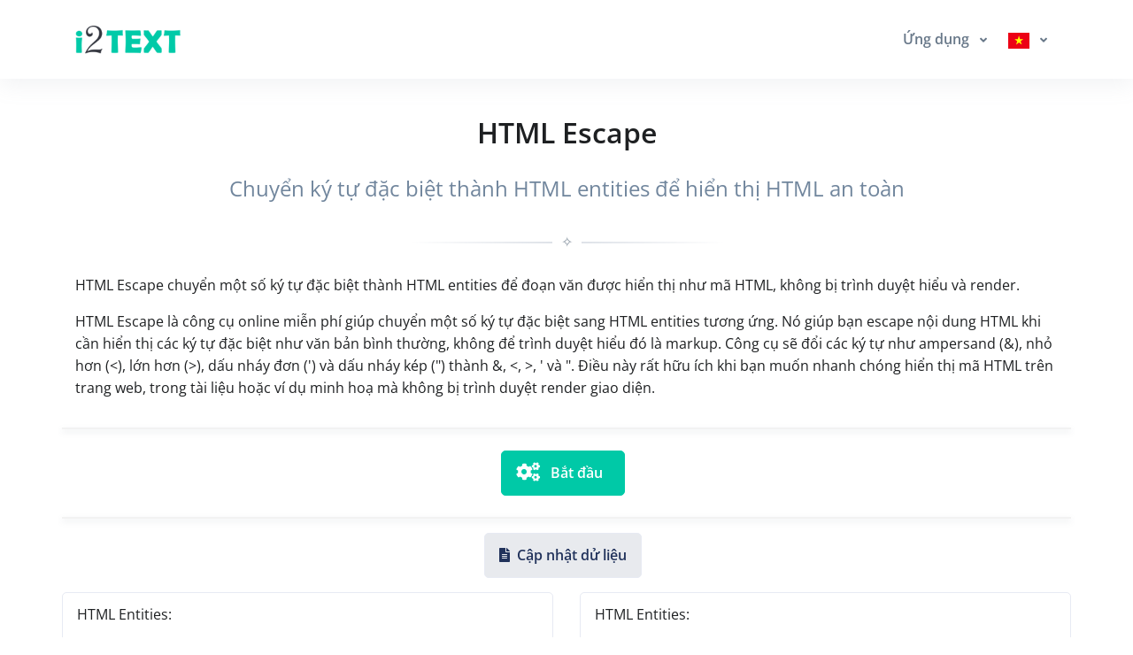

--- FILE ---
content_type: text/html; charset=UTF-8
request_url: https://www.i2text.com/vi/html-escape
body_size: 34708
content:
<!DOCTYPE html>
  <html lang="vi">
    
  <head>
    <title>HTML Escape – Chuyển ký tự đặc biệt sang HTML entities online | i2TEXT</title>
    <meta name="description" content="Chuyển các ký tự đặc biệt trong HTML như &, <, >, ' và " sang HTML entities &amp;, &lt;, &gt;, &apos;, &quot; trực tuyến. Hiển thị mã HTML dưới dạng văn bản, không bị trình duyệt render.">
    <meta name="keywords" content="html escape, escape html online, chuyển ký tự html sang entity, html entity converter, encode ký tự html, đổi & thành &amp;, đổi < thành &lt;, đổi > thành &gt;, đổi " thành &quot;, đổi ' thành &apos;, hiển thị mã html dạng text">
    <meta charset="utf-8">
    <meta name="viewport" content="width=device-width, initial-scale=1, maximum-scale=1, shrink-to-fit=no">
    <link rel="shortcut icon" href="/css/images/favicon.ico" type="image/x-icon">
    <link rel="apple-touch-icon" href="/css/images/favicon.ico">
    <link rel="canonical" href="https://www.i2text.com/vi/html-escape"/>
<link rel="alternate" hreflang="x-default" href="https://www.i2text.com/html-escape"/>
<link rel="alternate" hreflang="en" href="https://www.i2text.com/html-escape"/>
<link rel="alternate" hreflang="ar" href="https://www.i2text.com/ar/html-escape"/>
<link rel="alternate" hreflang="fr" href="https://www.i2text.com/fr/html-escape"/>
<link rel="alternate" hreflang="it" href="https://www.i2text.com/it/html-escape"/>
<link rel="alternate" hreflang="de" href="https://www.i2text.com/de/html-escape"/>
<link rel="alternate" hreflang="es" href="https://www.i2text.com/es/html-escape"/>
<link rel="alternate" hreflang="pt" href="https://www.i2text.com/pt/html-escape"/>
<link rel="alternate" hreflang="nl" href="https://www.i2text.com/nl/html-escape"/>
<link rel="alternate" hreflang="ru" href="https://www.i2text.com/ru/html-escape"/>
<link rel="alternate" hreflang="tr" href="https://www.i2text.com/tr/html-escape"/>
<link rel="alternate" hreflang="ja" href="https://www.i2text.com/ja/html-escape"/>
<link rel="alternate" hreflang="zh" href="https://www.i2text.com/zh/html-escape"/>
<link rel="alternate" hreflang="hi" href="https://www.i2text.com/hi/html-escape"/>
<link rel="alternate" hreflang="id" href="https://www.i2text.com/id/html-escape"/>
<link rel="alternate" hreflang="ms" href="https://www.i2text.com/ms/html-escape"/>
<link rel="alternate" hreflang="ko" href="https://www.i2text.com/ko/html-escape"/>
<link rel="alternate" hreflang="vi" href="https://www.i2text.com/vi/html-escape"/>
<link rel="alternate" hreflang="th" href="https://www.i2text.com/th/html-escape"/>
<link rel="alternate" hreflang="pl" href="https://www.i2text.com/pl/html-escape"/>
<link rel="alternate" hreflang="sv" href="https://www.i2text.com/sv/html-escape"/>
<link rel="alternate" hreflang="uk" href="https://www.i2text.com/uk/html-escape"/>
<link rel="alternate" hreflang="no" href="https://www.i2text.com/no/html-escape"/>
<link rel="alternate" hreflang="bn" href="https://www.i2text.com/bn/html-escape"/>
<link rel="alternate" hreflang="el" href="https://www.i2text.com/el/html-escape"/>
<link rel="alternate" hreflang="fa" href="https://www.i2text.com/fa/html-escape"/>
<link rel="alternate" hreflang="ur" href="https://www.i2text.com/ur/html-escape"/>
<link rel="alternate" hreflang="cs" href="https://www.i2text.com/cs/html-escape"/>
<link rel="alternate" hreflang="da" href="https://www.i2text.com/da/html-escape"/>
<link rel="alternate" hreflang="hu" href="https://www.i2text.com/hu/html-escape"/>
<link rel="alternate" hreflang="ro" href="https://www.i2text.com/ro/html-escape"/>
<link rel="alternate" hreflang="fi" href="https://www.i2text.com/fi/html-escape"/>
<link rel="alternate" hreflang="bg" href="https://www.i2text.com/bg/html-escape"/>
<link rel="alternate" hreflang="he" href="https://www.i2text.com/he/html-escape"/>
<link rel="alternate" hreflang="tl" href="https://www.i2text.com/tl/html-escape"/>
<link rel="alternate" hreflang="ka" href="https://www.i2text.com/ka/html-escape"/>
<link rel="alternate" hreflang="sk" href="https://www.i2text.com/sk/html-escape"/>
<link rel="alternate" hreflang="az" href="https://www.i2text.com/az/html-escape"/>

    
    <!-- Font -->
    
    
    <link rel="preconnect" href="https://fonts.googleapis.com">
    <link rel="preconnect" href="https://fonts.gstatic.com" crossorigin>  
    <link href="https://fonts.googleapis.com/css?family=Open+Sans:400,600&display=swap" rel="stylesheet">
    <link href="https://fonts.googleapis.com/css2?family=Noto+Kufi+Arabic:wght@300;400;700&display=swap" rel="stylesheet">
  <link rel="preload" href="/css/minify/minify.min.css?171" as="style"><link rel="stylesheet" href="/css/minify/minify.min.css?171" type="text/css" />
    <style>input[type="file"] {display: none;}</style>

    <style>      
       ins.adsbygoogle[data-ad-status="unfilled"] {display: none !important;}   
      .rtl{direction:rtl!important;}
      .Tajawal  {font-family: "Noto Kufi Arabic", sans-serif; font-optical-sizing: auto; font-style: normal;}
      .Normal  {font-family: "Open Sans", sans-serif; font-optical-sizing: auto; font-style: normal;}
      .tooltip-inner {padding: 3px 8px; color: #fff; text-align: center; background-color: #000; border-radius: .25rem; font: normal 13px Tajawal;}      
      .ar1 {font-size: 9px;}
      .ar2 {font-size: 11px;}
      .ar3 {font-size: 13px;}
      .ar4 {font-size: 15px;}
      .ar5 {font-size: 17px;}
      .ar6 {font-size: 19px;}
      .ar7 {font-size: 21px;}
      .ar8 {font-size: 23px;}
      .ar9 {font-size: 25px;}
      .ar10 {font-size: 27px;}
      .ar11 {font-size: 31px;}
      .ar12  {font-size: 33px;}

      .ar1e {font-size: 10px;}
      .ar2e {font-size: 12px;}
      .ar3e {font-size: 14px;}
      .ar4e {font-size: 16px;}
      .ar5e {font-size: 18px;}
      .ar6e {font-size: 20px;}
      .ar7e {font-size: 22px;}
      .ar8e {font-size: 24px;}
      .ar9e {font-size: 26px;}
      .ar10e {font-size: 28px;}
    </style>

    <link rel="stylesheet" href="/bootstrap/assets/vendor/bootstrap-select/bootstrap-select.min.css">
  
    
    
  <script async data-delay="https://www.googletagmanager.com/gtag/js?id=G-V83X331RTW"></script>
  <script>
    window.dataLayer = window.dataLayer || [];
    function gtag(){dataLayer.push(arguments);}
    gtag("js", new Date());

    gtag("config", "G-V83X331RTW");
  </script>        
    
<script data-cfasync="false">
  setTimeout(function(){
     (function(m,e,t,r,i,k,a){m[i]=m[i]||function(){(m[i].a=m[i].a||[]).push(arguments)};
     m[i].l=1*new Date();
     for (var j = 0; j < document.scripts.length; j++) {if (document.scripts[j].src === r) { return; }}
     k=e.createElement(t),a=e.getElementsByTagName(t)[0],k.async=1,k.src=r,a.parentNode.insertBefore(k,a)})
     (window, document, "script", "https://mc.yandex.ru/metrika/tag.js", "ym");

     ym(95773240, "init", {clickmap:true,trackLinks:true,accurateTrackBounce:true});
   }, 7000);
</script><script async src="https://pagead2.googlesyndication.com/pagead/js/adsbygoogle.js?client=ca-pub-5930435762906662" crossorigin="anonymous"></script>
  </head>
    <body class="d-flex flex-column min-vh-100">
      
    <header id="header" class="header header-box-shadow-on-scroll header-abs-top header-bg-transparent"
            data-hs-header-options='{
              "fixMoment": 1000,
              "fixEffect": "slide"
            }'>

      <div class="header-section shadow pt-2 pb-2">
        <div id="logoAndNav" class="container">
          
            <nav class="navbar navbar-expand-lg">

              
        <a href="/">
          <img src="/bootstrap/assets/png/logo.png?171" width="120" height="40" alt="Logo">
        </a>
  
              
          <button type="button" class="navbar-toggler btn btn-icon btn-sm rounded-circle"
                  aria-label="Toggle navigation"
                  aria-expanded="false"
                  aria-controls="navBar"
                  data-toggle="collapse"
                  data-target="#navBar">

            <span class="navbar-toggler-default">
              <svg width="14" height="14" viewBox="0 0 18 18" xmlns="http://www.w3.org/2000/svg">
                <path fill="currentColor" d="M17.4,6.2H0.6C0.3,6.2,0,5.9,0,5.5V4.1c0-0.4,0.3-0.7,0.6-0.7h16.9c0.3,0,0.6,0.3,0.6,0.7v1.4C18,5.9,17.7,6.2,17.4,6.2z M17.4,14.1H0.6c-0.3,0-0.6-0.3-0.6-0.7V12c0-0.4,0.3-0.7,0.6-0.7h16.9c0.3,0,0.6,0.3,0.6,0.7v1.4C18,13.7,17.7,14.1,17.4,14.1z"></path>
              </svg>
            </span>

            <span class="navbar-toggler-toggled">
              <svg width="14" height="14" viewBox="0 0 18 18" xmlns="http://www.w3.org/2000/svg">
                <path fill="currentColor" d="M11.5,9.5l5-5c0.2-0.2,0.2-0.6-0.1-0.9l-1-1c-0.3-0.3-0.7-0.3-0.9-0.1l-5,5l-5-5C4.3,2.3,3.9,2.4,3.6,2.6l-1,1 C2.4,3.9,2.3,4.3,2.5,4.5l5,5l-5,5c-0.2,0.2-0.2,0.6,0.1,0.9l1,1c0.3,0.3,0.7,0.3,0.9,0.1l5-5l5,5c0.2,0.2,0.6,0.2,0.9-0.1l1-1 c0.3-0.3,0.3-0.7,0.1-0.9L11.5,9.5z"></path>
              </svg>
            </span>

          </button>
  
              <div id="navBar" class="collapse navbar-collapse ">
            <div class="navbar-body header-abs-top-inner">
              <ul class="navbar-nav">
  <li class="nav-item">      
    <a id="docsMegaMenu1" class="nav-link dropdown-toggle text-left" href="javascript:;" role="button" data-toggle="dropdown" aria-haspopup="true" aria-expanded="false"><b> Ứng dụng </b></a>
    <div class="dropdown-menu dropdown-menu-right" aria-labelledby="docsMegaMenu1" style="min-width: 300px; box-shadow: 1px 1px 3px 3px rgba(0,0,0,0.2);">
      <div class="navbar-promo-item">
        <a href="/vi/text-tools">
          <span class="media align-items-center py-2 ">              
            <figure class="max-w-10rem mr-3 mr-3"><div style="width:40px; height:40px; margin: 0 auto;"><svg xmlns="http://www.w3.org/2000/svg" xml:space="preserve" style="enable-background:new 0 0 120 120" viewBox="0 0 120 120"><style>.icon-29-0{fill:none;stroke:#bdc5d1}</style><path stroke-linecap="round" stroke-linejoin="round" stroke-miterlimit="10" stroke-width="3" d="M52.9 42.5c-2.7 0-5.2 1.2-6.8 3.2v-17h-36c-5 0-9.1 4.1-9.1 9.1v36h16.7c-1.8-1.6-3-4-3-6.6 0-4.9 3.9-8.8 8.8-8.8s8.8 3.9 8.8 8.8c0 2.6-1.1 5-3 6.6H46v-17c1.6 2 4 3.2 6.8 3.2 4.8 0 8.7-3.9 8.7-8.7.2-4.9-3.7-8.8-8.6-8.8z" class="icon-29-0 fill-none stroke-gray-400"/><path stroke-linecap="round" stroke-linejoin="round" stroke-miterlimit="10" stroke-width="3" d="M17.8 73.8H1v36c0 5 4.1 9.1 9.1 9.1h36v-16.7c-1.6 1.8-4 3-6.6 3-4.9 0-8.8-3.9-8.8-8.8s3.9-8.8 8.8-8.8c2.6 0 5 1.1 6.6 3V73.8H29.5M46.2 102.3V119h36c5 0 9.1-4.1 9.1-9.1v-36H74.6c1.8 1.6 3 4 3 6.6 0 4.9-3.9 8.8-8.8 8.8S60 85.4 60 80.5c0-2.6 1.1-5 3-6.6H46.2v16.7" class="icon-29-0 fill-none stroke-gray-400"/><path d="M105.9 16.1c-1.4-4.8-6.5-7.6-11.3-6.2L60 19.8l4.6 16.1c1-2.2 3-3.9 5.5-4.7 4.7-1.4 9.6 1.3 10.9 6 1.4 4.7-1.3 9.6-6 10.9-2.5.7-5.1.3-7.1-1l4.6 16.1 15.7-4.5c-1.1 2-1.5 4.4-.8 6.8 1.4 4.7 6.3 7.5 11.1 6.1 4.7-1.4 7.5-6.3 6.1-11.1-.7-2.4-2.3-4.3-4.3-5.4l15.6-4.5-10-34.5z" class="fill-gray-400" opacity=".5" style="fill:#bdc5d1"/><path d="M110 6.6C108.6 1.8 103.5-1 98.7.4l-34.6 10 4.6 16.1c1-2.2 3-3.9 5.5-4.7 4.7-1.4 9.6 1.3 10.9 6 1.4 4.7-1.3 9.6-6 10.9-2.5.7-5.1.3-7.1-1l4.6 16.1 15.7-4.5c-1.1 2-1.5 4.4-.8 6.8 1.4 4.7 6.3 7.5 11.1 6.1 4.7-1.4 7.5-6.3 6.1-11.1-.7-2.4-2.3-4.3-4.3-5.4l15.6-4.5-10-34.6z" class="fill-primary" style="fill:#00c9a7"/></svg></div></figure>
            <div class="media-body">
              <span class="navbar-promo-title font-size-1 text-left">
                Tất Cả Công Cụ Văn Bản
              </span>
            </div>
          </span>
        </a>
      </div>
    
      <div class="navbar-promo-item">
        <a href="/vi/ai-writing-tools">
          <span class="media align-items-center py-2 pl-5">              
            <figure class="max-w-10rem mr-3 mr-3"><div style="width:40px; height:40px; margin: 0 auto;"><svg xmlns="http://www.w3.org/2000/svg" viewBox="0 0 550 550"><path fill="#EEE" d="M353.563 23.729H51.615c-11.613 0-21.115 10.439-21.115 23.198v448.875c0 12.76 9.502 23.198 21.115 23.198h301.946c11.613 0 21.115-10.438 21.115-23.197V46.927c.002-12.759-9.5-23.198-21.113-23.198"/><path fill="#FFF" d="M57 52.216h291.389v437.276H57z"/><path fill="#00C9A7" d="M78.318 123.704h91.11v23.834h-91.11zm0-47.671h70.11v23.836h-70.11zm0 95.339h126.11v23.831H78.318z"/><g stroke="#FFF" stroke-miterlimit="10" stroke-width="6"><path fill="#EEE" d="M511.033 423.058 348.608 227.27c-1.45-1.749-2.174-2.622-4.514-3.632-.726-.875-3.064-1.886-4.679-2.021l-3.953-1.146-59.705-21.299-40.823-14.828 8.812 41.385 9.906 62.611.397 4.097c-.163 1.611.562 2.485 1.123 4.973.725.873 1.286 3.359 2.735 5.107l163.15 196.661 90.702-75.246-.726-.875v.001z"/><g fill="#71E2CD"><path d="M511.033 423.058 348.608 227.27c-1.45-1.749-2.174-2.622-4.514-3.632-.726-.875-3.064-1.886-4.679-2.021l-3.953-1.146-22.232 18.443 171.124 206.275 26.679-22.131zM447.896 475.435 276.771 269.16l-23.12 19.18.397 4.098c-.164 1.611.561 2.484 1.122 4.972.725.874 1.288 3.36 2.737 5.107l163.149 196.661 27.565-22.868z"/></g><path fill="#00C9A7" d="m243.744 225.729 33.793-28.034-40.825-14.826z"/><path fill="#00C9A7" stroke-width="5.99988" d="m484.363 445.202-36.457 30.247-171.128-206.265 36.457-30.247z"/><path fill="#DDD" d="m421.219 497.566 26.829 32.341c7.976 9.613 22.506 10.84 32.287 2.726l54.245-45.001c9.781-8.115 11.259-22.62 3.283-32.234l-26.83-32.341z"/></g></svg></div></figure>
            <div class="media-body">
              <span class="navbar-promo-title font-size-1 text-left">
                Công cụ viết AI
              </span>
            </div>
          </span>
        </a>
      </div>
    
      <div class="navbar-promo-item">
        <a href="/vi/language-tools">
          <span class="media align-items-center py-2 pl-5">              
            <figure class="max-w-10rem mr-3 mr-3"><div style="width:40px; height:40px; margin: 0 auto;"><svg xmlns="http://www.w3.org/2000/svg" viewBox="0 0 550 550"><path fill="#00C9A7" d="M55.947 421.581c15.74 0 29.574-11.291 33.816-27.632l15.4-59.594h90.56l16.581 59.207c4.661 16.626 18.914 28.019 35.077 28.019 11.612 0 22.582-5.951 29.5-16.012 6.877-10.079 8.939-23.072 5.502-35.023l-69.509-240.758c-8.249-28.572-32.859-48.053-60.676-48.053-27.97 0-52.616 19.603-60.792 48.323L22.361 372.827c-3.249 11.433-1.259 23.854 5.351 33.459 6.61 9.629 17.078 15.295 28.235 15.295m78.293-216.825c5.159-19.662 9.856-45.367 14.556-65.542h.919c4.699 20.174 10.354 45.387 15.971 65.542l19.715 72.12h-69.922z"/><path fill="#71E2CD" d="M322.121 351.498c0 39.331 27.699 75.626 74.166 75.626 27.203 0 50.67-10.591 65.684-30.259h1.414c2.445 14.309 14.061 24.716 27.59 24.716h10.121c7.646 0 14.984-3.368 20.254-9.32 5.313-5.933 8.107-13.919 7.795-22.131-.381-8.95-.535-18.658-.535-28.557v-85.722c0-57.971-24.416-106.377-100.908-106.377-28.82 0-52.697 5.745-69.965 12.459-11.041 4.29-17.121 16.976-13.873 29.132 1.836 6.958 6.264 12.807 12.188 16.195 5.965 3.388 12.918 4.044 19.342 1.786 12.258-4.313 26.209-7.144 39.656-7.144 35.191 0 41.764 18.659 41.764 31.776v3.531c-81.199-.513-134.693 30.238-134.693 94.289m137.02-46.394v26.729c0 4.537-.455 9.074-1.416 13.096-4.658 15.644-19.221 28.25-37.061 28.25-15.932 0-28.158-9.588-28.158-29.256 0-29.746 29.115-39.317 66.635-38.819"/></svg></div></figure>
            <div class="media-body">
              <span class="navbar-promo-title font-size-1 text-left">
                Công cụ ngôn ngữ
              </span>
            </div>
          </span>
        </a>
      </div>
    
      <div class="navbar-promo-item">
        <a href="/vi/text-editing-tools">
          <span class="media align-items-center py-2 pl-5">              
            <figure class="max-w-10rem mr-3 mr-3"><div style="width:40px; height:40px; margin: 0 auto;"><svg xmlns="http://www.w3.org/2000/svg" viewBox="0 0 550 550"><path fill="#00C9A7" d="M51.771 94.58h55.556v55.557h222.225V94.58h55.56v41.667h27.775V66.802h-85.705c-5.721-16.183-21.152-27.778-39.297-27.778h-138.89c-18.142 0-33.576 11.595-39.297 27.778H23.993v444.453h388.895v-83.336h-27.775v55.557H51.771zm83.335 27.778V80.691c0-7.671 6.218-13.889 13.889-13.889h138.891c7.673 0 13.892 6.218 13.892 13.889v41.667z"/><path fill="#71E2CD" d="m460.868 162.631 58.824 58.824c5.733 5.735 5.733 15.03 0 20.795L343.217 418.725a14.82 14.82 0 0 1-10.411 4.294h-58.825c-8.118 0-14.706-6.589-14.706-14.705v-58.827a14.7 14.7 0 0 1 4.294-10.381l176.473-176.475a14.7 14.7 0 0 1 20.826 0m-40.472 61.236 38.028 38.03 30.062-30.06-38.031-38.03zM288.688 393.605h38.029l110.914-110.914-38.029-38.03-110.914 110.913z"/><path fill="#EEE" d="M99.697 214.896H316.5v26.354H99.697zM99.697 290.663H246.5v26.354H99.697zM99.697 371.663H190.5v26.354H99.697z"/></svg></div></figure>
            <div class="media-body">
              <span class="navbar-promo-title font-size-1 text-left">
                Công Cụ Soạn Thảo Văn Bản
              </span>
            </div>
          </span>
        </a>
      </div>
    
      <div class="navbar-promo-item">
        <a href="/vi/text-formatting-tools">
          <span class="media align-items-center py-2 pl-5">              
            <figure class="max-w-10rem mr-3 mr-3"><div style="width:40px; height:40px; margin: 0 auto;"><svg xmlns="http://www.w3.org/2000/svg" viewBox="0 0 550 550"><path fill="#00C9A7" d="M69.51 114.663h409.084c.168 0 .367.018.567.018 11.307 0 20.466-10.684 20.466-23.874s-9.159-23.874-20.466-23.874c-.2 0-.399 0-.599.018h.031H69.51c-11.046.376-19.882 10.917-19.882 23.856s8.836 23.479 19.852 23.855zM124.05 162.392c-.169 0-.368-.018-.568-.018-11.307 0-20.465 10.684-20.465 23.874s9.159 23.874 20.465 23.874c.2 0 .399 0 .599-.018h-.031 300.005c11.047-.375 19.883-10.917 19.883-23.855s-8.836-23.48-19.853-23.856H124.05zM478.595 257.85H69.51c-11.046.375-19.882 10.917-19.882 23.856 0 12.938 8.836 23.479 19.852 23.854h409.114c11.045-.375 19.882-10.916 19.882-23.854 0-12.939-8.837-23.48-19.852-23.856zM478.595 448.73H69.51c-11.046.376-19.882 10.917-19.882 23.855s8.836 23.479 19.852 23.856h409.114c11.045-.377 19.882-10.918 19.882-23.856s-8.837-23.479-19.852-23.855zM424.055 401.001c11.047-.376 19.883-10.916 19.883-23.856 0-12.938-8.836-23.479-19.853-23.855H124.05c-11.046.377-19.883 10.918-19.883 23.855 0 12.94 8.837 23.48 19.853 23.856h300.03499999999997"/></svg></div></figure>
            <div class="media-body">
              <span class="navbar-promo-title font-size-1 text-left">
                Công Cụ Định Dạng Văn Bản
              </span>
            </div>
          </span>
        </a>
      </div>
    
      <div class="navbar-promo-item">
        <a href="/vi/text-conversion-tools">
          <span class="media align-items-center py-2 pl-5">              
            <figure class="max-w-10rem mr-3 mr-3"><div style="width:40px; height:40px; margin: 0 auto;"><svg xmlns="http://www.w3.org/2000/svg" viewBox="0 0 550 550"><path fill="#00C9A7" d="m153.98 156.012 7.462 9.153c9.95 12.204 9.95 31.991 0 44.195s-26.082 12.204-36.032 0l-50.958-62.5c-9.95-12.204-9.95-31.99 0-44.194l50.958-62.5c9.95-12.204 26.083-12.204 36.032 0 9.95 12.204 9.95 31.991 0 44.194l-7.462 9.153h218.754c51.596 0 93.422 51.301 93.422 114.583v52.083c0 17.258-11.408 31.25-25.479 31.25s-25.479-13.992-25.479-31.25v-52.083c0-28.765-19.014-52.083-42.465-52.083z"/><path fill="#DDD" d="m387.66 406.013-7.465-9.152c-9.947-12.204-9.947-31.991 0-44.195 9.951-12.202 26.084-12.202 36.033 0l50.959 62.5c9.947 12.204 9.947 31.991 0 44.195l-50.959 62.5c-9.949 12.202-26.082 12.202-36.033 0-9.947-12.204-9.947-31.991 0-44.195l7.465-9.152H168.905c-51.595 0-93.422-51.3-93.422-114.583v-52.084c0-17.259 11.407-31.25 25.479-31.25s25.479 13.991 25.479 31.25v52.084c0 28.764 19.012 52.083 42.464 52.083H387.66z"/></svg></div></figure>
            <div class="media-body">
              <span class="navbar-promo-title font-size-1 text-left">
                Công Cụ Chuyển Đổi Văn Bản
              </span>
            </div>
          </span>
        </a>
      </div>
    
      <div class="navbar-promo-item">
        <a href="/vi/text-encoding-tools">
          <span class="media align-items-center py-2 pl-5">              
            <figure class="max-w-10rem mr-3 mr-3"><div style="width:40px; height:40px; margin: 0 auto;"><svg xmlns="http://www.w3.org/2000/svg" viewBox="0 0 550 550"><path fill="#DDD" d="M76 363c0-56.568 0-84.853 17.573-102.426C111.147 243 139.431 243 196 243h160c56.568 0 84.852 0 102.426 17.574C476 278.147 476 306.432 476 363s0 84.852-17.574 102.426S412.568 483 356 483H196c-56.569 0-84.853 0-102.427-17.574C76 447.852 76 419.568 76 363" opacity=".5"/><path fill="#00C9A7" d="M196 383c11.045 0 20-8.954 20-20 0-11.047-8.955-20-20-20s-20 8.953-20 20c0 11.046 8.954 20 20 20M276 383c11.046 0 20-8.954 20-20 0-11.047-8.954-20-20-20s-20 8.953-20 20c0 11.046 8.954 20 20 20M376 363c0 11.046-8.954 20-20 20-11.047 0-20-8.954-20-20 0-11.047 8.953-20 20-20 11.046 0 20 8.953 20 20M171 203c0-57.99 47.01-105 105-105s105 47.01 105 105v40.072c11.348.106 21.27.368 30 1.02V203c0-74.559-60.441-135-135-135s-135 60.441-135 135v41.092c8.73-.652 18.653-.914 30-1.02z"/></svg></div></figure>
            <div class="media-body">
              <span class="navbar-promo-title font-size-1 text-left">
                Công Cụ Mã Hóa Văn Bản
              </span>
            </div>
          </span>
        </a>
      </div>
    
      <div class="navbar-promo-item">
        <a href="/vi/about">
          <span class="media align-items-center py-2 ">              
            <figure class="max-w-10rem mr-3 mr-3"><div style="width:40px; height:40px; margin: 0 auto;"><svg viewBox="0 0 120 120" xmlns="http://www.w3.org/2000/svg" xmlns:svg="http://www.w3.org/2000/svg"><style type="text/css"> .icon-52-0{fill:none;stroke:#BDC5D1;} .icon-52-1{fill:#BDC5D1;} .icon-52-2{fill:#00c9a7;} .icon-52-3{fill:#FFFFFF;} </style><path class="icon-52-0 fill-none stroke-gray-400" stroke-width="3" stroke-miterlimit="10" d="M105.3,118.4H14.7c-1.5,0-2.7-1.3-2.7-2.9v-85c0-1.6,1.2-2.9,2.7-2.9h90.6c1.5,0,2.7,1.3,2.7,2.9v85 C108,117.1,106.8,118.4,105.3,118.4z"/><g opacity=".5"><path class="icon-52-1 fill-gray-400" d="M12.2,43.4L12.2,43.4C5.6,43.4,0.3,38,0.3,31.4V17.7h23.9v13.7C24.2,38,18.8,43.4,12.2,43.4z"/><path class="icon-52-1 fill-gray-400" d="M36.1,43.4L36.1,43.4c-6.6,0-11.9-5.3-11.9-11.9V17.7h23.9v13.7C48.1,38,42.7,43.4,36.1,43.4z"/><path class="icon-52-1 fill-gray-400" d="M60,43.4L60,43.4c-6.6,0-11.9-5.3-11.9-11.9V17.7h23.9v13.7C71.9,38,66.6,43.4,60,43.4z"/><path class="icon-52-1 fill-gray-400" d="M83.9,43.4L83.9,43.4c-6.6,0-11.9-5.3-11.9-11.9V17.7h23.9v13.7C95.8,38,90.5,43.4,83.9,43.4z"/><path class="icon-52-1 fill-gray-400" d="M107.8,43.4L107.8,43.4c-6.6,0-11.9-5.3-11.9-11.9V17.7h23.9v13.7C119.7,38,114.4,43.4,107.8,43.4z"/></g><g><path class="icon-52-2 fill-primary" d="M12.2,39.6L12.2,39.6c-6.6,0-11.9-5.3-11.9-11.9V14h23.9v13.7C24.2,34.3,18.8,39.6,12.2,39.6z"/><path class="icon-52-3 fill-white" d="M36.1,39.6L36.1,39.6c-6.6,0-11.9-5.3-11.9-11.9V14h23.9v13.7C48.1,34.3,42.7,39.6,36.1,39.6z"/><path class="icon-52-2 fill-primary" d="M60,39.6L60,39.6c-6.6,0-11.9-5.3-11.9-11.9V14h23.9v13.7C71.9,34.3,66.6,39.6,60,39.6z"/><path class="icon-52-3 fill-white" d="M83.9,39.6L83.9,39.6c-6.6,0-11.9-5.3-11.9-11.9V14h23.9v13.7C95.8,34.3,90.5,39.6,83.9,39.6z"/><path class="icon-52-2 fill-primary" d="M107.8,39.6L107.8,39.6c-6.6,0-11.9-5.3-11.9-11.9V14h23.9v13.7C119.7,34.3,114.4,39.6,107.8,39.6z"/></g><polygon class="icon-52-3 fill-white" points="24.2,14 39.1,0.2 53.8,0.2 48.1,14 "/><polygon class="icon-52-2 fill-primary" points="39.1,0.2 27.3,0.2 0.3,14 24.2,14 "/><polygon class="icon-52-2 fill-primary" points="66.2,0.2 62.1,0.2 57.9,0.2 53.8,0.2 48.1,14 57.9,14 62.1,14 71.9,14 "/><polygon class="icon-52-3 fill-white" points="95.8,14 80.9,0.2 66.2,0.2 71.9,14 "/><polygon class="icon-52-2 fill-primary" points="80.9,0.2 92.7,0.2 119.7,14 95.8,14 "/><path class="icon-52-1 fill-gray-400" opacity=".5" d="M83.7,110.4H51.3c-1.4,0-2.4-1.1-2.4-2.4V61.2c0-1.4,1.1-2.4,2.4-2.4h32.4c1.4,0,2.4,1.1,2.4,2.4v46.7 C86.2,109.3,85.1,110.4,83.7,110.4z"/><path class="icon-52-2 fill-primary" d="M75.5,103.2H45.7c-1.2,0-2.2-1-2.2-2.2V58c0-1.2,1-2.2,2.2-2.2h29.8c1.2,0,2.2,1,2.2,2.2v42.9 C77.7,102.2,76.7,103.2,75.5,103.2z"/><path class="icon-52-0 fill-none stroke-gray-400" stroke-width="3" stroke-miterlimit="10" d="M29.5,76.7c0,2.2-1.7,3.9-3.9,3.9s-3.9-1.7-3.9-3.9s1.7-3.9,3.9-3.9S29.5,74.6,29.5,76.7z"/><path class="icon-52-0 fill-none stroke-gray-400" stroke-width="3" stroke-miterlimit="10" d="M98.6,76.7c0,2.2-1.7,3.9-3.9,3.9c-2.2,0-3.9-1.7-3.9-3.9c0-2.2,1.7-3.9,3.9-3.9C96.9,72.8,98.6,74.6,98.6,76.7 z"/></svg></div></figure>
            <div class="media-body">
              <span class="navbar-promo-title font-size-1 text-left">
                Về
              </span>
            </div>
          </span>
        </a>
      </div>
    
      <div class="navbar-promo-item">
        <a href="/vi/contact">
          <span class="media align-items-center py-2 ">              
            <figure class="max-w-10rem mr-3 mr-3"><div style="width:40px; height:40px; margin: 0 auto;"><svg viewBox="0 0 120 120" xmlns="http://www.w3.org/2000/svg" xmlns:svg="http://www.w3.org/2000/svg"><style type="text/css"> .icon-15-0{fill:none;stroke:#BDC5D1;} .icon-15-1{fill:#BDC5D1;} .icon-15-2{fill:#00c9a7;} .icon-15-3{fill:none;stroke:#FFFFFF;} .icon-15-4{fill:none;stroke:#00c9a7;} </style><line class="icon-15-0 fill-none stroke-gray-400" opacity=".5" stroke-width="3" stroke-linecap="round" stroke-linejoin="round" stroke-miterlimit="10" x1="25.2" y1="66.2" x2="35.9" y2="66.2"/><line class="icon-15-0 fill-none stroke-gray-400" opacity=".5" stroke-width="3" stroke-linecap="round" stroke-linejoin="round" stroke-miterlimit="10" x1="44.3" y1="76.4" x2="33.2" y2="76.4"/><line class="icon-15-0 fill-none stroke-gray-400" opacity=".5" stroke-width="3" stroke-linecap="round" stroke-linejoin="round" stroke-miterlimit="10" x1="27.8" y1="76.5" x2="22.3" y2="76.5"/><line class="icon-15-0 fill-none stroke-gray-400" opacity=".5" stroke-width="3" stroke-linecap="round" stroke-linejoin="round" stroke-miterlimit="10" x1="6.4" y1="85.8" x2="11.8" y2="85.8"/><line class="icon-15-0 fill-none stroke-gray-400" opacity=".5" stroke-width="3" stroke-linecap="round" stroke-linejoin="round" stroke-miterlimit="10" x1="17.1" y1="85.8" x2="33.1" y2="85.8"/><line class="icon-15-0 fill-none stroke-gray-400" opacity=".5" stroke-width="3" stroke-linecap="round" stroke-linejoin="round" stroke-miterlimit="10" x1="17.1" y1="76.5" x2="1.8" y2="76.5"/><line class="icon-15-0 fill-none stroke-gray-400" opacity=".5" stroke-width="3" stroke-linecap="round" stroke-linejoin="round" stroke-miterlimit="10" x1="19" y1="66.2" x2="15.4" y2="66.2"/><path class="icon-15-1 fill-gray-400" opacity=".5" d="M115.7,114.2H38.7c-2.4,0-4.3-2-4.3-4.3v-48c0-2.4,2-4.3,4.3-4.3h76.9c2.4,0,4.3,2,4.3,4.3v48 C120,112.2,118,114.2,115.7,114.2z"/><path class="icon-15-2 fill-primary" d="M106.1,102.9H29.2c-2.4,0-4.3-2-4.3-4.3v-48c0-2.4,2-4.3,4.3-4.3h76.9c2.4,0,4.3,2,4.3,4.3v48 C110.4,100.9,108.5,102.9,106.1,102.9z"/><g><line class="icon-15-3 fill-none stroke-white" stroke-width="3" stroke-linecap="round" stroke-linejoin="round" stroke-miterlimit="10" x1="78.4" y1="81.6" x2="109.6" y2="101.5"/><line class="icon-15-3 fill-none stroke-white" stroke-width="3" stroke-linecap="round" stroke-linejoin="round" stroke-miterlimit="10" x1="56.9" y1="81.6" x2="25.6" y2="101.5"/><line class="icon-15-3 fill-none stroke-white" stroke-width="3" stroke-linecap="round" stroke-linejoin="round" stroke-miterlimit="10" x1="25.6" y1="47.9" x2="67.6" y2="78.6"/><line class="icon-15-3 fill-none stroke-white" stroke-width="3" stroke-linecap="round" stroke-linejoin="round" stroke-miterlimit="10" x1="109.6" y1="47.9" x2="67.6" y2="78.6"/></g><path class="icon-15-4 fill-none stroke-primary" stroke-width="3" stroke-linecap="round" stroke-linejoin="round" stroke-miterlimit="10" d="M106.1,102.9H29.2c-2.4,0-4.3-2-4.3-4.3v-48c0-2.4,2-4.3,4.3-4.3h76.9c2.4,0,4.3,2,4.3,4.3v48 C110.4,100.9,108.5,102.9,106.1,102.9z"/><line class="icon-15-3 fill-none stroke-white" opacity=".5" stroke-width="3" stroke-linecap="round" stroke-linejoin="round" stroke-miterlimit="10" x1="70" y1="95.1" x2="55.8" y2="95.1"/><line class="icon-15-3 fill-none stroke-white" opacity=".5" stroke-width="3" stroke-linecap="round" stroke-linejoin="round" stroke-miterlimit="10" x1="76.2" y1="95.1" x2="82.6" y2="95.1"/><path class="icon-15-0 fill-none stroke-gray-400" stroke-width="3" stroke-linecap="round" stroke-linejoin="round" stroke-miterlimit="10" d="M89.9,107.9"/><line class="icon-15-0 fill-none stroke-gray-400" opacity=".5" stroke-width="3" stroke-linecap="round" stroke-linejoin="round" stroke-miterlimit="10" x1="72.5" y1="36.3" x2="90.4" y2="36.3"/><line class="icon-15-0 fill-none stroke-gray-400" opacity=".5" stroke-width="3" stroke-linecap="round" stroke-linejoin="round" stroke-miterlimit="10" x1="108.7" y1="27.9" x2="103.4" y2="27.9"/><line class="icon-15-0 fill-none stroke-gray-400" opacity=".5" stroke-width="3" stroke-linecap="round" stroke-linejoin="round" stroke-miterlimit="10" x1="98" y1="27.9" x2="82.1" y2="27.9"/><line class="icon-15-0 fill-none stroke-gray-400" opacity=".5" stroke-width="3" stroke-linecap="round" stroke-linejoin="round" stroke-miterlimit="10" x1="97" y1="36.2" x2="112.4" y2="36.2"/><path class="icon-15-0 fill-none stroke-gray-400" stroke-width="3" stroke-linecap="round" stroke-linejoin="round" stroke-miterlimit="10" d="M5,41.6V14.7c0-2.1,1.8-3.9,3.9-3.9h77.8c2.2,0,3.9,1.7,3.9,3.9v5.5"/><g><line class="icon-15-0 fill-none stroke-gray-400" stroke-width="3" stroke-linecap="round" stroke-linejoin="round" stroke-miterlimit="10" x1="17.5" y1="20.3" x2="47.4" y2="39.2"/><line class="icon-15-0 fill-none stroke-gray-400" stroke-width="3" stroke-linecap="round" stroke-linejoin="round" stroke-miterlimit="10" x1="78" y1="20" x2="47.6" y2="39.2"/></g><path class="icon-15-0 fill-none stroke-gray-400" stroke-width="3" stroke-linecap="round" stroke-linejoin="round" stroke-miterlimit="10" d="M25.2,5.8"/></svg></div></figure>
            <div class="media-body">
              <span class="navbar-promo-title font-size-1 text-left">
                Tiếp xúc
              </span>
            </div>
          </span>
        </a>
      </div>
    
    </div>
  </li>
<li class="nav-item">
      <a id="docsMegaMenu2" class="nav-link dropdown-toggle" href="javascript:;" role="button" data-toggle="dropdown" aria-haspopup="true" aria-expanded="false"> <img class="lazy dropdown-item-icon2" style="width:24px;" data-src="/bootstrap/assets/vendor/flag-icon-css/flags/4x3/vn.svg" alt="SVG"> </a>

      <div class="dropdown-menu dropdown-menu-right" aria-labelledby="docsMegaMenu2" style="min-width: 330px; box-shadow: 1px 1px 3px 3px rgba(0,0,0,0.2);">
      <div class="navbar-promo-card-deck">        
          <div class="navbar-promo-item" style="padding:0;">
            <a class="navbar-promo-link setlang" data-lang="en" href="/html-escape">
              <div class="media align-items-center text-right">                
                  <div class="flag-sprite flag-us"></div><div class="media-body">
                    <span class="navbar-promo-title ml-3 font-size-1 Tajawal text-left" style="width: 80px;">English</span>
                  </div>
              </div>
            </a>
          </div>
                
          <div class="navbar-promo-item" style="padding:0;">
            <a class="navbar-promo-link setlang" data-lang="ar" href="/ar/html-escape">
              <div class="media align-items-center text-right">                
                  <div class="flag-sprite flag-eg"></div><div class="media-body">
                    <span class="navbar-promo-title ml-3 font-size-1 Tajawal text-left" style="width: 80px;">العربية</span>
                  </div>
              </div>
            </a>
          </div>
                
          <div class="navbar-promo-item" style="padding:0;">
            <a class="navbar-promo-link setlang" data-lang="fr" href="/fr/html-escape">
              <div class="media align-items-center text-right">                
                  <div class="flag-sprite flag-fr"></div><div class="media-body">
                    <span class="navbar-promo-title ml-3 font-size-1 Tajawal text-left" style="width: 80px;">Français</span>
                  </div>
              </div>
            </a>
          </div>
                
          <div class="navbar-promo-item" style="padding:0;">
            <a class="navbar-promo-link setlang" data-lang="it" href="/it/html-escape">
              <div class="media align-items-center text-right">                
                  <div class="flag-sprite flag-it"></div><div class="media-body">
                    <span class="navbar-promo-title ml-3 font-size-1 Tajawal text-left" style="width: 80px;">Italiano</span>
                  </div>
              </div>
            </a>
          </div>
        </div><div class="navbar-promo-card-deck">        
          <div class="navbar-promo-item" style="padding:0;">
            <a class="navbar-promo-link setlang" data-lang="de" href="/de/html-escape">
              <div class="media align-items-center text-right">                
                  <div class="flag-sprite flag-de"></div><div class="media-body">
                    <span class="navbar-promo-title ml-3 font-size-1 Tajawal text-left" style="width: 80px;">Deutsch</span>
                  </div>
              </div>
            </a>
          </div>
                
          <div class="navbar-promo-item" style="padding:0;">
            <a class="navbar-promo-link setlang" data-lang="es" href="/es/html-escape">
              <div class="media align-items-center text-right">                
                  <div class="flag-sprite flag-es"></div><div class="media-body">
                    <span class="navbar-promo-title ml-3 font-size-1 Tajawal text-left" style="width: 80px;">Español</span>
                  </div>
              </div>
            </a>
          </div>
                
          <div class="navbar-promo-item" style="padding:0;">
            <a class="navbar-promo-link setlang" data-lang="pt" href="/pt/html-escape">
              <div class="media align-items-center text-right">                
                  <div class="flag-sprite flag-pt"></div><div class="media-body">
                    <span class="navbar-promo-title ml-3 font-size-1 Tajawal text-left" style="width: 80px;">Português</span>
                  </div>
              </div>
            </a>
          </div>
                
          <div class="navbar-promo-item" style="padding:0;">
            <a class="navbar-promo-link setlang" data-lang="nl" href="/nl/html-escape">
              <div class="media align-items-center text-right">                
                  <div class="flag-sprite flag-nl"></div><div class="media-body">
                    <span class="navbar-promo-title ml-3 font-size-1 Tajawal text-left" style="width: 80px;">Dutch</span>
                  </div>
              </div>
            </a>
          </div>
        </div><div class="navbar-promo-card-deck">        
          <div class="navbar-promo-item" style="padding:0;">
            <a class="navbar-promo-link setlang" data-lang="ru" href="/ru/html-escape">
              <div class="media align-items-center text-right">                
                  <div class="flag-sprite flag-ru"></div><div class="media-body">
                    <span class="navbar-promo-title ml-3 font-size-1 Tajawal text-left" style="width: 80px;">Pусский</span>
                  </div>
              </div>
            </a>
          </div>
                
          <div class="navbar-promo-item" style="padding:0;">
            <a class="navbar-promo-link setlang" data-lang="tr" href="/tr/html-escape">
              <div class="media align-items-center text-right">                
                  <div class="flag-sprite flag-tr"></div><div class="media-body">
                    <span class="navbar-promo-title ml-3 font-size-1 Tajawal text-left" style="width: 80px;">Türkçe</span>
                  </div>
              </div>
            </a>
          </div>
                
          <div class="navbar-promo-item" style="padding:0;">
            <a class="navbar-promo-link setlang" data-lang="ja" href="/ja/html-escape">
              <div class="media align-items-center text-right">                
                  <div class="flag-sprite flag-jp"></div><div class="media-body">
                    <span class="navbar-promo-title ml-3 font-size-1 Tajawal text-left" style="width: 80px;">日本語</span>
                  </div>
              </div>
            </a>
          </div>
                
          <div class="navbar-promo-item" style="padding:0;">
            <a class="navbar-promo-link setlang" data-lang="zh" href="/zh/html-escape">
              <div class="media align-items-center text-right">                
                  <div class="flag-sprite flag-cn"></div><div class="media-body">
                    <span class="navbar-promo-title ml-3 font-size-1 Tajawal text-left" style="width: 80px;">中文</span>
                  </div>
              </div>
            </a>
          </div>
        </div><div class="navbar-promo-card-deck">        
          <div class="navbar-promo-item" style="padding:0;">
            <a class="navbar-promo-link setlang" data-lang="hi" href="/hi/html-escape">
              <div class="media align-items-center text-right">                
                  <div class="flag-sprite flag-in"></div><div class="media-body">
                    <span class="navbar-promo-title ml-3 font-size-1 Tajawal text-left" style="width: 80px;">हिन्दी</span>
                  </div>
              </div>
            </a>
          </div>
                
          <div class="navbar-promo-item" style="padding:0;">
            <a class="navbar-promo-link setlang" data-lang="id" href="/id/html-escape">
              <div class="media align-items-center text-right">                
                  <div class="flag-sprite flag-id"></div><div class="media-body">
                    <span class="navbar-promo-title ml-3 font-size-1 Tajawal text-left" style="width: 80px;">Indonesia</span>
                  </div>
              </div>
            </a>
          </div>
                
          <div class="navbar-promo-item" style="padding:0;">
            <a class="navbar-promo-link setlang" data-lang="ms" href="/ms/html-escape">
              <div class="media align-items-center text-right">                
                  <div class="flag-sprite flag-my"></div><div class="media-body">
                    <span class="navbar-promo-title ml-3 font-size-1 Tajawal text-left" style="width: 80px;">Melayu</span>
                  </div>
              </div>
            </a>
          </div>
                
          <div class="navbar-promo-item" style="padding:0;">
            <a class="navbar-promo-link setlang" data-lang="ko" href="/ko/html-escape">
              <div class="media align-items-center text-right">                
                  <div class="flag-sprite flag-kr"></div><div class="media-body">
                    <span class="navbar-promo-title ml-3 font-size-1 Tajawal text-left" style="width: 80px;">한국어</span>
                  </div>
              </div>
            </a>
          </div>
        </div><div class="navbar-promo-card-deck">        
          <div class="navbar-promo-item" style="padding:0;">
            <a class="navbar-promo-link setlang" data-lang="vi" href="/vi/html-escape">
              <div class="media align-items-center text-right">                
                  <div class="flag-sprite flag-vn"></div><div class="media-body">
                    <span class="navbar-promo-title ml-3 font-size-1 Tajawal text-left" style="width: 80px;">Tiếng Việt</span>
                  </div>
              </div>
            </a>
          </div>
                
          <div class="navbar-promo-item" style="padding:0;">
            <a class="navbar-promo-link setlang" data-lang="th" href="/th/html-escape">
              <div class="media align-items-center text-right">                
                  <div class="flag-sprite flag-th"></div><div class="media-body">
                    <span class="navbar-promo-title ml-3 font-size-1 Tajawal text-left" style="width: 80px;">ไทย</span>
                  </div>
              </div>
            </a>
          </div>
                
          <div class="navbar-promo-item" style="padding:0;">
            <a class="navbar-promo-link setlang" data-lang="pl" href="/pl/html-escape">
              <div class="media align-items-center text-right">                
                  <div class="flag-sprite flag-pl"></div><div class="media-body">
                    <span class="navbar-promo-title ml-3 font-size-1 Tajawal text-left" style="width: 80px;">Polski</span>
                  </div>
              </div>
            </a>
          </div>
                
          <div class="navbar-promo-item" style="padding:0;">
            <a class="navbar-promo-link setlang" data-lang="sv" href="/sv/html-escape">
              <div class="media align-items-center text-right">                
                  <div class="flag-sprite flag-se"></div><div class="media-body">
                    <span class="navbar-promo-title ml-3 font-size-1 Tajawal text-left" style="width: 80px;">Svenska</span>
                  </div>
              </div>
            </a>
          </div>
        </div><div class="navbar-promo-card-deck">        
          <div class="navbar-promo-item" style="padding:0;">
            <a class="navbar-promo-link setlang" data-lang="uk" href="/uk/html-escape">
              <div class="media align-items-center text-right">                
                  <div class="flag-sprite flag-ua"></div><div class="media-body">
                    <span class="navbar-promo-title ml-3 font-size-1 Tajawal text-left" style="width: 80px;">Yкраїнська</span>
                  </div>
              </div>
            </a>
          </div>
                
          <div class="navbar-promo-item" style="padding:0;">
            <a class="navbar-promo-link setlang" data-lang="no" href="/no/html-escape">
              <div class="media align-items-center text-right">                
                  <div class="flag-sprite flag-no"></div><div class="media-body">
                    <span class="navbar-promo-title ml-3 font-size-1 Tajawal text-left" style="width: 80px;">Norsk</span>
                  </div>
              </div>
            </a>
          </div>
                
          <div class="navbar-promo-item" style="padding:0;">
            <a class="navbar-promo-link setlang" data-lang="bn" href="/bn/html-escape">
              <div class="media align-items-center text-right">                
                  <div class="flag-sprite flag-bd"></div><div class="media-body">
                    <span class="navbar-promo-title ml-3 font-size-1 Tajawal text-left" style="width: 80px;">বাংলা</span>
                  </div>
              </div>
            </a>
          </div>
                
          <div class="navbar-promo-item" style="padding:0;">
            <a class="navbar-promo-link setlang" data-lang="el" href="/el/html-escape">
              <div class="media align-items-center text-right">                
                  <div class="flag-sprite flag-gr"></div><div class="media-body">
                    <span class="navbar-promo-title ml-3 font-size-1 Tajawal text-left" style="width: 80px;">Ελληνικά</span>
                  </div>
              </div>
            </a>
          </div>
        </div><div class="navbar-promo-card-deck">        
          <div class="navbar-promo-item" style="padding:0;">
            <a class="navbar-promo-link setlang" data-lang="fa" href="/fa/html-escape">
              <div class="media align-items-center text-right">                
                  <div class="flag-sprite flag-ir"></div><div class="media-body">
                    <span class="navbar-promo-title ml-3 font-size-1 Tajawal text-left" style="width: 80px;">فارسی</span>
                  </div>
              </div>
            </a>
          </div>
                
          <div class="navbar-promo-item" style="padding:0;">
            <a class="navbar-promo-link setlang" data-lang="ur" href="/ur/html-escape">
              <div class="media align-items-center text-right">                
                  <div class="flag-sprite flag-af"></div><div class="media-body">
                    <span class="navbar-promo-title ml-3 font-size-1 Tajawal text-left" style="width: 80px;">اردو</span>
                  </div>
              </div>
            </a>
          </div>
                
          <div class="navbar-promo-item" style="padding:0;">
            <a class="navbar-promo-link setlang" data-lang="cs" href="/cs/html-escape">
              <div class="media align-items-center text-right">                
                  <div class="flag-sprite flag-cz"></div><div class="media-body">
                    <span class="navbar-promo-title ml-3 font-size-1 Tajawal text-left" style="width: 80px;">Čeština</span>
                  </div>
              </div>
            </a>
          </div>
                
          <div class="navbar-promo-item" style="padding:0;">
            <a class="navbar-promo-link setlang" data-lang="da" href="/da/html-escape">
              <div class="media align-items-center text-right">                
                  <div class="flag-sprite flag-dk"></div><div class="media-body">
                    <span class="navbar-promo-title ml-3 font-size-1 Tajawal text-left" style="width: 80px;">Dansk</span>
                  </div>
              </div>
            </a>
          </div>
        </div><div class="navbar-promo-card-deck">        
          <div class="navbar-promo-item" style="padding:0;">
            <a class="navbar-promo-link setlang" data-lang="hu" href="/hu/html-escape">
              <div class="media align-items-center text-right">                
                  <div class="flag-sprite flag-hu"></div><div class="media-body">
                    <span class="navbar-promo-title ml-3 font-size-1 Tajawal text-left" style="width: 80px;">Magyar</span>
                  </div>
              </div>
            </a>
          </div>
                
          <div class="navbar-promo-item" style="padding:0;">
            <a class="navbar-promo-link setlang" data-lang="ro" href="/ro/html-escape">
              <div class="media align-items-center text-right">                
                  <div class="flag-sprite flag-ro"></div><div class="media-body">
                    <span class="navbar-promo-title ml-3 font-size-1 Tajawal text-left" style="width: 80px;">Română</span>
                  </div>
              </div>
            </a>
          </div>
                
          <div class="navbar-promo-item" style="padding:0;">
            <a class="navbar-promo-link setlang" data-lang="fi" href="/fi/html-escape">
              <div class="media align-items-center text-right">                
                  <div class="flag-sprite flag-fi"></div><div class="media-body">
                    <span class="navbar-promo-title ml-3 font-size-1 Tajawal text-left" style="width: 80px;">Suomi</span>
                  </div>
              </div>
            </a>
          </div>
                
          <div class="navbar-promo-item" style="padding:0;">
            <a class="navbar-promo-link setlang" data-lang="bg" href="/bg/html-escape">
              <div class="media align-items-center text-right">                
                  <div class="flag-sprite flag-bg"></div><div class="media-body">
                    <span class="navbar-promo-title ml-3 font-size-1 Tajawal text-left" style="width: 80px;">Български</span>
                  </div>
              </div>
            </a>
          </div>
        </div><div class="navbar-promo-card-deck">        
          <div class="navbar-promo-item" style="padding:0;">
            <a class="navbar-promo-link setlang" data-lang="tl" href="/tl/html-escape">
              <div class="media align-items-center text-right">                
                  <div class="flag-sprite flag-ph"></div><div class="media-body">
                    <span class="navbar-promo-title ml-3 font-size-1 Tajawal text-left" style="width: 80px;">Filipino</span>
                  </div>
              </div>
            </a>
          </div>
                
          <div class="navbar-promo-item" style="padding:0;">
            <a class="navbar-promo-link setlang" data-lang="ka" href="/ka/html-escape">
              <div class="media align-items-center text-right">                
                  <div class="flag-sprite flag-ge"></div><div class="media-body">
                    <span class="navbar-promo-title ml-3 font-size-1 Tajawal text-left" style="width: 80px;">ქართული</span>
                  </div>
              </div>
            </a>
          </div>
                
          <div class="navbar-promo-item" style="padding:0;">
            <a class="navbar-promo-link setlang" data-lang="sk" href="/sk/html-escape">
              <div class="media align-items-center text-right">                
                  <div class="flag-sprite flag-sk"></div><div class="media-body">
                    <span class="navbar-promo-title ml-3 font-size-1 Tajawal text-left" style="width: 80px;">Slovenčina</span>
                  </div>
              </div>
            </a>
          </div>
                
          <div class="navbar-promo-item" style="padding:0;">
            <a class="navbar-promo-link setlang" data-lang="az" href="/az/html-escape">
              <div class="media align-items-center text-right">                
                  <div class="flag-sprite flag-az"></div><div class="media-body">
                    <span class="navbar-promo-title ml-3 font-size-1 Tajawal text-left" style="width: 80px;">Azərbaycan</span>
                  </div>
              </div>
            </a>
          </div>
        </div></div>
    </li>
  
              </ul>
            </div>
          </div>
        

            </nav>

        </div>
      </div>
    </header>
  
        
      <div id="content">
        <div class="container-fluid space-top-3 space-top-lg-3 space-bottom-2">             
         <div class="container">
         <div class="row">
           <div>
             <div class="container mb-5">
            <div class="text-center">
              <h1 class="font-size-3 font-weight-bold text-center text-left">HTML Escape</h1>
              <h2 class="mt-4 font-size-2 text-secondary font-weight-normal text-center text-left">Chuyển ký tự đặc biệt thành HTML entities để hiển thị HTML an toàn</h2>
              <div class="mt-5 text-center"><span class="divider divider-text">✧</span></div>
              <p class="mt-4 text-dark text-left">HTML Escape chuyển một số ký tự đặc biệt thành HTML entities để đoạn văn được hiển thị như mã HTML, không bị trình duyệt hiểu và render.</p>
              <p class="mt-1 text-dark text-left">HTML Escape là công cụ online miễn phí giúp chuyển một số ký tự đặc biệt sang HTML entities tương ứng. Nó giúp bạn escape nội dung HTML khi cần hiển thị các ký tự đặc biệt như văn bản bình thường, không để trình duyệt hiểu đó là markup. Công cụ sẽ đổi các ký tự như ampersand (&), nhỏ hơn (<), lớn hơn (>), dấu nháy đơn (') và dấu nháy kép (") thành &amp;, &lt;, &gt;, &apos; và &quot;. Điều này rất hữu ích khi bạn muốn nhanh chóng hiển thị mã HTML trên trang web, trong tài liệu hoặc ví dụ minh hoạ mà không bị trình duyệt render giao diện.</p>
            </div>
          </div>          
          
<!-- Modal -->
<div class="modal fade" id="message_box" tabindex="-1" role="dialog" aria-labelledby="message_box" aria-hidden="true" data-backdrop="static" data-keyboard="false">
  <div class="modal-dialog" role="document">
    <div class="modal-content">
        <div id="topRgn" class="modal-top-cover bg-primary text-center">
          <h3 class="modal-title space-top-1 text-white">html_escape</h3>
          <figure class="position-absolute right-0 bottom-0 left-0">
            <svg preserveAspectRatio="none" xmlns="http://www.w3.org/2000/svg" x="0px" y="0px" viewBox="0 0 1920 100.1">
              <path fill="#fff" d="M0,0c0,0,934.4,93.4,1920,0v100.1H0L0,0z"></path>
            </svg>
          </figure>

          <div class="modal-close">
            <button type="button" class="btn btn-icon btn-sm btn-ghost-light" data-dismiss="modal" aria-label="Close">
              <svg width="16" height="16" viewBox="0 0 18 18" xmlns="http://www.w3.org/2000/svg">
                <path fill="currentColor" d="M11.5,9.5l5-5c0.2-0.2,0.2-0.6-0.1-0.9l-1-1c-0.3-0.3-0.7-0.3-0.9-0.1l-5,5l-5-5C4.3,2.3,3.9,2.4,3.6,2.6l-1,1 C2.4,3.9,2.3,4.3,2.5,4.5l5,5l-5,5c-0.2,0.2-0.2,0.6,0.1,0.9l1,1c0.3,0.3,0.7,0.3,0.9,0.1l5-5l5,5c0.2,0.2,0.6,0.2,0.9-0.1l1-1 c0.3-0.3,0.3-0.7,0.1-0.9L11.5,9.5z"></path>
              </svg>
            </button>
          </div>
        </div>
        <div class="modal-body">
          
        </div>
        <div class="modal-footer">
          <button id="botRgn" type="button" class="btn btn-primary" data-dismiss="modal">Close</button>        
        </div>
    </div>
  </div>
</div>
<!-- Modal -->
<div class="modal" id="spin_box" tabindex="-1" role="dialog" aria-labelledby="spin_box" aria-hidden="true" data-target="#staticBackdrop">
  <div class="modal-dialog modal-dialog-centered" role="document">
    <div id="loading_bar"></div> 
  </div>
</div><hr class="mt-4 dotted-border shadow-soft" /><div id="actionBtns" class="mt-4">
              <div class=" text-center" >
                <button type="button" class="html_escape btn btn-primary  mr-2 text-left glow"><i class="fa-lg fas fa-cogs"></i> <span class="pr-2 pl-2">Bắt đầu</span></button>
                
              </div>
            </div><hr class="mt-4 dotted-border shadow-soft" /><div id="wait_timer" class="col-12" style="
  display:none;
  position: fixed;
  background:rgba(0,0,0,0.6);
  top: 0;
  left: 0;
  width: 100vw;
  height: 100vh;
  z-index:2000;
  ">
            <div id="wait_timer_val" class="text-white shadow-soft rounded align-items-center justify-content-center text-center" style="
  font: bold 45px arial;
  position: absolute;
  background:rgba(0,201,167,0.8);
  border:2px solid #71e2cd;
  top: 50%;
  left: 50%;
  text-shadow: 3px 3px 5px #333;
  box-shadow: 3px 3px 5px #333;
  min-width:160px;
  transform: translate(-50%, -50%);
  z-index:3000;  
  padding: 10px 20px;
  font-size:90px;">00:00</div>
         </div>
          <div class="row text-center justify-content-center my-3">
            <form action="/DevSDK/upload_code.php" class="form-inline text-center justify-content-center" method="post" enctype="multipart/form-data" id="codeform">
              <div class="mr-2">
                  <label class="btn btn-soft-navy border ">
                      <span class=""><i class="fa-md fas fa-file-alt mr-2"></i>Cập nhật dử liệu</span>
                      <input type="file" id="customFileInput" accept=".txt,.xml,.json,.csv,.htm,.html" name="customFileInput" onchange="$('#codeform').submit()" hidden>            
                  </label>                  
                </div>
            </form>                       
          </div>  
    <div>          
        <div class="row justify-content-center">    
          <div class="col-6">         
            <textarea id="src_txt_box" class="bg-white form-control " rows="10" placeholder="">
HTML Entities:
&nbsp;
&lt;
&gt;
&amp;
&quot;
&apos;
&cent;
&pound;
&yen;
&euro;
&copy;
&reg;
</textarea>        
            <i id="trash" class="fa-lg fas fa-trash-alt btn text-primary float-right mr-3" style="cursor:pointer;"></i>          
          </div>

          <div class="col-6 ">
            <textarea id="dst_txt_box" class="bg-white form-control " rows="10" placeholder=""></textarea>                            
            <i id="copy_btn" data-clipboard-action="copy" data-clipboard-target="#dst_txt_box" class="fa-lg fas fa-copy btn text-primary float-right mr-3" cursor:pointer;"></i>            
          </div>       
        </div>        
    </div><div class="container" style="width:75%;"><div class=" mb-4"><h2  class="font-size-2 text-dark space-top-1 my-5 text-left"><i class="fa-lg fas fa-magic text-primary mr-4"></i>HTML Escape làm gì?</h2><ul class="list-unstyled text-dark text-left"><li class="mx-5" style="line-height:1.8;">
                                <i class="fa-xs far fa-star text-primary mr-3" style="font-size: 10px;"></i>
                                Escape một số ký tự HTML đặc biệt bằng cách chuyển sang HTML entities
                              </li><li class="mx-5" style="line-height:1.8;">
                                <i class="fa-xs far fa-star text-primary mr-3" style="font-size: 10px;"></i>
                                Đổi ampersand (&amp;) thành &amp;amp;
                              </li><li class="mx-5" style="line-height:1.8;">
                                <i class="fa-xs far fa-star text-primary mr-3" style="font-size: 10px;"></i>
                                Đổi dấu nhỏ hơn (&lt;) thành &amp;lt; và lớn hơn (&gt;) thành &amp;gt;
                              </li><li class="mx-5" style="line-height:1.8;">
                                <i class="fa-xs far fa-star text-primary mr-3" style="font-size: 10px;"></i>
                                Đổi dấu nháy đơn (&#039;) thành &amp;apos; và nháy kép (&quot;) thành &amp;quot;
                              </li><li class="mx-5" style="line-height:1.8;">
                                <i class="fa-xs far fa-star text-primary mr-3" style="font-size: 10px;"></i>
                                Giúp bạn hiển thị mã HTML dạng văn bản trên trang web thay vì bị trình duyệt render
                              </li></ul></div><div class=" mb-4"><h2 id="howto" class="font-size-2 text-dark space-top-1 my-5 text-left"><i class="fa-lg fas fa-puzzle-piece text-primary mr-4"></i>Cách dùng HTML Escape</h2><ul class="list-unstyled text-dark text-left"><li class="mx-5" style="line-height:1.8;">
                                <i class="fa-xs far fa-star text-primary mr-3" style="font-size: 10px;"></i>
                                Dán hoặc gõ đoạn văn có chứa ký tự đặc biệt HTML
                              </li><li class="mx-5" style="line-height:1.8;">
                                <i class="fa-xs far fa-star text-primary mr-3" style="font-size: 10px;"></i>
                                Chạy chuyển đổi HTML escape
                              </li><li class="mx-5" style="line-height:1.8;">
                                <i class="fa-xs far fa-star text-primary mr-3" style="font-size: 10px;"></i>
                                Sao chép kết quả đã escape (kèm HTML entities)
                              </li><li class="mx-5" style="line-height:1.8;">
                                <i class="fa-xs far fa-star text-primary mr-3" style="font-size: 10px;"></i>
                                Dán output vào trang web, tài liệu hoặc snippet code nơi bạn muốn HTML hiển thị như văn bản
                              </li><li class="mx-5" style="line-height:1.8;">
                                <i class="fa-xs far fa-star text-primary mr-3" style="font-size: 10px;"></i>
                                Nếu cần, thử hiển thị ở môi trường thật để kiểm tra kết quả có đúng như mong muốn
                              </li></ul></div><div class=" mb-4"><h2  class="font-size-2 text-dark space-top-1 my-5 text-left"><i class="fa-lg fas fa-gem text-primary mr-4"></i>Vì sao nên dùng HTML Escape</h2><ul class="list-unstyled text-dark text-left"><li class="mx-5" style="line-height:1.8;">
                                <i class="fa-xs far fa-star text-primary mr-3" style="font-size: 10px;"></i>
                                Để hiển thị thẻ HTML và ví dụ code mà không bị trình duyệt hiểu là markup
                              </li><li class="mx-5" style="line-height:1.8;">
                                <i class="fa-xs far fa-star text-primary mr-3" style="font-size: 10px;"></i>
                                Để thay ký tự đặc biệt bằng entity an toàn cho việc hiển thị
                              </li><li class="mx-5" style="line-height:1.8;">
                                <i class="fa-xs far fa-star text-primary mr-3" style="font-size: 10px;"></i>
                                Để tránh việc HTML vô tình bị render khi trình bày trong tutorial hoặc tài liệu
                              </li><li class="mx-5" style="line-height:1.8;">
                                <i class="fa-xs far fa-star text-primary mr-3" style="font-size: 10px;"></i>
                                Để tăng tốc việc chuyển đổi, không phải tự tay tìm &amp; thay thế từng ký tự
                              </li><li class="mx-5" style="line-height:1.8;">
                                <i class="fa-xs far fa-star text-primary mr-3" style="font-size: 10px;"></i>
                                Để giữ ví dụ code rõ ràng, dễ đọc và nhất quán trên nhiều môi trường
                              </li></ul></div><div class=" mb-4"><h2  class="font-size-2 text-dark space-top-1 my-5 text-left"><i class="fa-lg fas fa-asterisk text-primary mr-4"></i>Tính năng chính</h2><ul class="list-unstyled text-dark text-left"><li class="mx-5" style="line-height:1.8;">
                                <i class="fa-xs far fa-star text-primary mr-3" style="font-size: 10px;"></i>
                                Escape HTML miễn phí, chạy trực tiếp trên trình duyệt
                              </li><li class="mx-5" style="line-height:1.8;">
                                <i class="fa-xs far fa-star text-primary mr-3" style="font-size: 10px;"></i>
                                Chuyển đổi một tập ký tự đặc biệt nhất định sang HTML entities
                              </li><li class="mx-5" style="line-height:1.8;">
                                <i class="fa-xs far fa-star text-primary mr-3" style="font-size: 10px;"></i>
                                Kết quả dễ sao chép và dùng lại
                              </li><li class="mx-5" style="line-height:1.8;">
                                <i class="fa-xs far fa-star text-primary mr-3" style="font-size: 10px;"></i>
                                Hữu ích để hiển thị mã HTML trên trang web và trong tài liệu
                              </li><li class="mx-5" style="line-height:1.8;">
                                <i class="fa-xs far fa-star text-primary mr-3" style="font-size: 10px;"></i>
                                Không cần cài đặt phần mềm
                              </li></ul></div><div class=" mb-4"><h2  class="font-size-2 text-dark space-top-1 my-5 text-left"><i class="fa-lg fas fa-clipboard-list text-primary mr-4"></i>Các trường hợp sử dụng phổ biến</h2><ul class="list-unstyled text-dark text-left"><li class="mx-5" style="line-height:1.8;">
                                <i class="fa-xs far fa-star text-primary mr-3" style="font-size: 10px;"></i>
                                Hiển thị đoạn mã HTML trong bài viết, blog hoặc trang trợ giúp
                              </li><li class="mx-5" style="line-height:1.8;">
                                <i class="fa-xs far fa-star text-primary mr-3" style="font-size: 10px;"></i>
                                Chuẩn bị ví dụ cho tài liệu lập trình hoặc tài liệu đào tạo
                              </li><li class="mx-5" style="line-height:1.8;">
                                <i class="fa-xs far fa-star text-primary mr-3" style="font-size: 10px;"></i>
                                Escape ký tự trước khi đăng ví dụ HTML lên diễn đàn hoặc hệ thống ticket
                              </li><li class="mx-5" style="line-height:1.8;">
                                <i class="fa-xs far fa-star text-primary mr-3" style="font-size: 10px;"></i>
                                Tạo nội dung văn bản an toàn để hiển thị cho nhãn UI, ghi chú hoặc block nội dung cần giữ nguyên ký tự đặc biệt
                              </li><li class="mx-5" style="line-height:1.8;">
                                <i class="fa-xs far fa-star text-primary mr-3" style="font-size: 10px;"></i>
                                Chuyển nhanh các ví dụ khi bạn chỉ cần escape những ký tự đặc biệt hay gặp
                              </li></ul></div><div class=" mb-4"><h2  class="font-size-2 text-dark space-top-1 my-5 text-left"><i class="fa-lg fas fa-box-open text-primary mr-4"></i>Bạn nhận được gì</h2><ul class="list-unstyled text-dark text-left"><li class="mx-5" style="line-height:1.8;">
                                <i class="fa-xs far fa-star text-primary mr-3" style="font-size: 10px;"></i>
                                Đoạn văn trong đó ký tự đặc biệt đã được thay bằng HTML entities
                              </li><li class="mx-5" style="line-height:1.8;">
                                <i class="fa-xs far fa-star text-primary mr-3" style="font-size: 10px;"></i>
                                Output đã escape có thể hiển thị như mã HTML dạng literal
                              </li><li class="mx-5" style="line-height:1.8;">
                                <i class="fa-xs far fa-star text-primary mr-3" style="font-size: 10px;"></i>
                                Cách trình bày ví dụ HTML gọn gàng, an toàn hơn cho người đọc
                              </li><li class="mx-5" style="line-height:1.8;">
                                <i class="fa-xs far fa-star text-primary mr-3" style="font-size: 10px;"></i>
                                Cách nhanh để chuẩn bị nội dung HTML cho mục đích hiển thị mà không cần thay tay từng ký tự
                              </li></ul></div><div class=" mb-4"><h2  class="font-size-2 text-dark space-top-1 my-5 text-left"><i class="fa-lg fas fa-users text-primary mr-4"></i>Ai nên dùng công cụ này</h2><ul class="list-unstyled text-dark text-left"><li class="mx-5" style="line-height:1.8;">
                                <i class="fa-xs far fa-star text-primary mr-3" style="font-size: 10px;"></i>
                                Lập trình viên cần hiển thị ví dụ mã HTML
                              </li><li class="mx-5" style="line-height:1.8;">
                                <i class="fa-xs far fa-star text-primary mr-3" style="font-size: 10px;"></i>
                                Người viết tài liệu kỹ thuật có chèn snippet HTML inline
                              </li><li class="mx-5" style="line-height:1.8;">
                                <i class="fa-xs far fa-star text-primary mr-3" style="font-size: 10px;"></i>
                                Sinh viên/người mới học HTML muốn hiển thị thẻ dưới dạng văn bản
                              </li><li class="mx-5" style="line-height:1.8;">
                                <i class="fa-xs far fa-star text-primary mr-3" style="font-size: 10px;"></i>
                                Nhân viên hỗ trợ kỹ thuật chia sẻ ví dụ HTML tái hiện được trong ticket hoặc knowledge base
                              </li><li class="mx-5" style="line-height:1.8;">
                                <i class="fa-xs far fa-star text-primary mr-3" style="font-size: 10px;"></i>
                                Bất kỳ ai cần escape ký tự HTML đặc biệt để hiển thị
                              </li></ul></div><div class=" mb-4"><h2  class="font-size-2 text-dark space-top-1 my-5 text-left"><i class="fa-lg fas fa-columns text-primary mr-4"></i>Trước và sau khi dùng HTML Escape</h2><ul class="list-unstyled text-dark text-left"><li class="mx-5" style="line-height:1.8;">
                                <i class="fa-xs far fa-star text-primary mr-3" style="font-size: 10px;"></i>
                                Trước: Đoạn văn giống HTML sẽ bị trình duyệt hiểu và render, không hiển thị như mã
                              </li><li class="mx-5" style="line-height:1.8;">
                                <i class="fa-xs far fa-star text-primary mr-3" style="font-size: 10px;"></i>
                                Sau: Cùng đoạn văn đó hiển thị thành ký tự bình thường vì các ký tự đặc biệt đã được chuyển sang entities
                              </li><li class="mx-5" style="line-height:1.8;">
                                <i class="fa-xs far fa-star text-primary mr-3" style="font-size: 10px;"></i>
                                Trước: Tự tìm &amp; thay tay cho &amp;, &lt;, &gt;, &#039; và &quot; vừa lâu vừa dễ sai
                              </li><li class="mx-5" style="line-height:1.8;">
                                <i class="fa-xs far fa-star text-primary mr-3" style="font-size: 10px;"></i>
                                Sau: Entities được tạo tự động và nhất quán
                              </li><li class="mx-5" style="line-height:1.8;">
                                <i class="fa-xs far fa-star text-primary mr-3" style="font-size: 10px;"></i>
                                Trước: Ví dụ code có thể làm vỡ layout hoặc khó đọc trên trang web
                              </li><li class="mx-5" style="line-height:1.8;">
                                <i class="fa-xs far fa-star text-primary mr-3" style="font-size: 10px;"></i>
                                Sau: Ví dụ code vẫn rõ ràng và an toàn khi hiển thị dạng văn bản
                              </li></ul></div><div class=" mb-4"><h2  class="font-size-2 text-dark space-top-1 my-5 text-left"><i class="fa-lg fas fa-medal text-primary mr-4"></i>Vì sao người dùng tin tưởng HTML Escape</h2><ul class="list-unstyled text-dark text-left"><li class="mx-5" style="line-height:1.8;">
                                <i class="fa-xs far fa-star text-primary mr-3" style="font-size: 10px;"></i>
                                Tập trung vào đúng việc: chỉ chuyển một nhóm ký tự đặc biệt thành HTML entities chuẩn
                              </li><li class="mx-5" style="line-height:1.8;">
                                <i class="fa-xs far fa-star text-primary mr-3" style="font-size: 10px;"></i>
                                Output rõ ràng, dễ đoán, được thiết kế để hiển thị mã HTML dạng text
                              </li><li class="mx-5" style="line-height:1.8;">
                                <i class="fa-xs far fa-star text-primary mr-3" style="font-size: 10px;"></i>
                                Chạy online trực tiếp trong trình duyệt, không cần cài đặt
                              </li><li class="mx-5" style="line-height:1.8;">
                                <i class="fa-xs far fa-star text-primary mr-3" style="font-size: 10px;"></i>
                                Hữu ích cho quy trình viết tài liệu và chia sẻ code hàng ngày
                              </li><li class="mx-5" style="line-height:1.8;">
                                <i class="fa-xs far fa-star text-primary mr-3" style="font-size: 10px;"></i>
                                Là một phần của bộ công cụ online đơn giản, chuyên từng việc của i2TEXT
                              </li></ul></div><div class=" mb-4"><h2  class="font-size-2 text-dark space-top-1 my-5 text-left"><i class="fa-lg fas fa-lock text-primary mr-4"></i>Giới hạn quan trọng</h2><ul class="list-unstyled text-dark text-left"><li class="mx-5" style="line-height:1.8;">
                                <i class="fa-xs far fa-star text-primary mr-3" style="font-size: 10px;"></i>
                                Công cụ này chỉ chuyển một vài ký tự đặc biệt như &amp;, &lt;, &gt;, &#039; và &quot; sang HTML entities
                              </li><li class="mx-5" style="line-height:1.8;">
                                <i class="fa-xs far fa-star text-primary mr-3" style="font-size: 10px;"></i>
                                Mục đích là escape HTML để hiển thị; không phải bộ lọc bảo mật hay HTML sanitizer đầy đủ
                              </li><li class="mx-5" style="line-height:1.8;">
                                <i class="fa-xs far fa-star text-primary mr-3" style="font-size: 10px;"></i>
                                Nếu bạn cần chuyển đổi entity rộng hơn ngoài các ký tự liệt kê, có thể cần giải pháp khác
                              </li><li class="mx-5" style="line-height:1.8;">
                                <i class="fa-xs far fa-star text-primary mr-3" style="font-size: 10px;"></i>
                                Luôn kiểm tra output trong môi trường thực tế nơi nội dung sẽ hiển thị để chắc chắn đúng định dạng
                              </li><li class="mx-5" style="line-height:1.8;">
                                <i class="fa-xs far fa-star text-primary mr-3" style="font-size: 10px;"></i>
                                Escape giúp hiển thị ví dụ mã HTML, nhưng không thay thế cho các biện pháp an toàn khi xử lý dữ liệu không tin cậy
                              </li></ul></div><div class=" mb-4"><h2  class="font-size-2 text-dark space-top-1 my-5 text-left"><i class="fa-lg fas fa-tags text-primary mr-4"></i>Các tên gọi khác</h2><p class="text-dark text-left">Người dùng có thể tìm HTML Escape với các cụm như escape HTML, html escape online, chuyển ký tự HTML sang entity, encode ký tự đặc biệt HTML hoặc html entity converter.</p></div><div class=" mb-4"><h2  class="font-size-2 text-dark space-top-1 my-5 text-left"><i class="fa-lg fas fa-globe text-primary mr-4"></i>HTML Escape so với các cách escape HTML khác</h2><p class="text-dark text-left">HTML Escape khác gì so với việc tự thay ký tự bằng tay hoặc dùng encoder khác?</p><ul class="list-unstyled text-dark text-left"><li class="mx-5" style="line-height:1.8;">
                                <i class="fa-xs far fa-star text-primary mr-3" style="font-size: 10px;"></i>
                                <strong>HTML Escape (i2TEXT):</strong> Nhanh chóng chuyển một số ký tự chính (&amp;, &lt;, &gt;, &#039;, &quot;) thành HTML entities chuẩn để hiển thị
                              </li><li class="mx-5" style="line-height:1.8;">
                                <i class="fa-xs far fa-star text-primary mr-3" style="font-size: 10px;"></i>
                                <strong>Thay tay (manual):</strong> Làm được với đoạn nhỏ nhưng chậm và dễ thiếu sót khi phải làm đi làm lại
                              </li><li class="mx-5" style="line-height:1.8;">
                                <i class="fa-xs far fa-star text-primary mr-3" style="font-size: 10px;"></i>
                                <strong>Encoder / thư viện đa dụng:</strong> Xử lý được nhiều loại ký tự hơn, nhưng đôi khi quá nặng nề cho nhu cầu hiển thị đơn giản
                              </li><li class="mx-5" style="line-height:1.8;">
                                <i class="fa-xs far fa-star text-primary mr-3" style="font-size: 10px;"></i>
                                <strong>Nên dùng HTML Escape khi:</strong> Bạn muốn cách nhanh, chạy trên trình duyệt để escape các ký tự HTML phổ biến và hiển thị mã HTML dưới dạng text
                              </li></ul></div><section class="mt-3 "><h2 id="faq" class="font-size-2 text-dark space-top-1 my-5 text-left"><i class="fa-lg fas fa-comment-dots text-primary mr-4"></i>HTML Escape – Câu hỏi thường gặp</h2>
            <div class="w-md-80 w-lg-80 text-center mx-md-auto mt-5 mb-5 mb-md-7">
              <div class="text-left text-dark" style="line-height:1.8;">              
                <div id="geo_faq_accordion" class="mt-3">
    <div class="card mb-3">
      <div class="card-header card-collapse" id="hq1">
        
        <button type="button" class="btn btn-primary text-white btn-block card-btn d-flex justify-content-between p-3 text-left" data-toggle="collapse" data-target="#q1" aria-expanded="true" aria-controls="q1">
                HTML Escape là gì?
          <span class="card-btn-toggle">
            <span class="card-btn-toggle-default text-white">+</span>
            <span class="card-btn-toggle-active text-white">−</span>
          </span>
        </button>

      </div>

      <div id="q1" class="collapse show" aria-labelledby="hq1" data-parent="#geo_faq_accordion">
        <p class="card-body text-left">
          HTML Escape là công cụ online miễn phí chuyển một số ký tự đặc biệt thành HTML entities để đoạn văn có thể được hiển thị như mã HTML, không bị render.
        </p>
      </div>
    </div>
  
    <div class="card mb-3">
      <div class="card-header card-collapse" id="hq2">
        
        <button type="button" class="btn btn-primary text-white btn-block card-btn d-flex justify-content-between p-3 text-left" data-toggle="collapse" data-target="#q2" aria-expanded="false" aria-controls="q2">
                Nó chuyển những ký tự nào?
          <span class="card-btn-toggle">
            <span class="card-btn-toggle-default text-white">+</span>
            <span class="card-btn-toggle-active text-white">−</span>
          </span>
        </button>

      </div>

      <div id="q2" class="collapse " aria-labelledby="hq2" data-parent="#geo_faq_accordion">
        <p class="card-body text-left">
          Nó chuyển ampersand (&), nhỏ hơn (<), lớn hơn (>), dấu nháy đơn (') và nháy kép (") thành các HTML entities &amp;, &lt;, &gt;, &apos; và &quot;.
        </p>
      </div>
    </div>
  
    <div class="card mb-3">
      <div class="card-header card-collapse" id="hq3">
        
        <button type="button" class="btn btn-primary text-white btn-block card-btn d-flex justify-content-between p-3 text-left" data-toggle="collapse" data-target="#q3" aria-expanded="false" aria-controls="q3">
                Tại sao cần escape HTML?
          <span class="card-btn-toggle">
            <span class="card-btn-toggle-default text-white">+</span>
            <span class="card-btn-toggle-active text-white">−</span>
          </span>
        </button>

      </div>

      <div id="q3" class="collapse " aria-labelledby="hq3" data-parent="#geo_faq_accordion">
        <p class="card-body text-left">
          Thường bạn sẽ escape HTML khi muốn hiển thị ví dụ mã HTML trên trang web hoặc trong tài liệu mà không để trình duyệt coi đó là markup.
        </p>
      </div>
    </div>
  
    <div class="card mb-3">
      <div class="card-header card-collapse" id="hq4">
        
        <button type="button" class="btn btn-primary text-white btn-block card-btn d-flex justify-content-between p-3 text-left" data-toggle="collapse" data-target="#q4" aria-expanded="false" aria-controls="q4">
                Công cụ này có dùng để bảo mật/sanitize không?
          <span class="card-btn-toggle">
            <span class="card-btn-toggle-default text-white">+</span>
            <span class="card-btn-toggle-active text-white">−</span>
          </span>
        </button>

      </div>

      <div id="q4" class="collapse " aria-labelledby="hq4" data-parent="#geo_faq_accordion">
        <p class="card-body text-left">
          Không. Nó chỉ dùng để chuyển một vài ký tự đặc biệt thành HTML entities cho mục đích hiển thị. Để xử lý nội dung không tin cậy một cách an toàn, thường cần thêm các bước bảo mật khác ngoài escape cơ bản.
        </p>
      </div>
    </div>
  
    <div class="card mb-3">
      <div class="card-header card-collapse" id="hq5">
        
        <button type="button" class="btn btn-primary text-white btn-block card-btn d-flex justify-content-between p-3 text-left" data-toggle="collapse" data-target="#q5" aria-expanded="false" aria-controls="q5">
                Có cần cài đặt gì để dùng không?
          <span class="card-btn-toggle">
            <span class="card-btn-toggle-default text-white">+</span>
            <span class="card-btn-toggle-active text-white">−</span>
          </span>
        </button>

      </div>

      <div id="q5" class="collapse " aria-labelledby="hq5" data-parent="#geo_faq_accordion">
        <p class="card-body text-left">
          Không. HTML Escape chạy online trực tiếp trong trình duyệt của bạn.
        </p>
      </div>
    </div>
  </div>
              </div>              

              <div class="my-6 text-left text-dark" style="line-height:1.8;">
                Nếu bạn không tìm thấy câu trả lời cho câu hỏi của mình, vui lòng liên hệ với chúng tôi
                <hr />
                <div class="text-primary"><i class="text-primary fa-md fas fa-envelope mr-2"></i> admin@sciweavers.org</div>
              </div>              
            </div>        
  </section><section class="card border text-center mt-7 text-left"><div class="p-4"><h2 class="font-size-2 pt-4 pb-3 text-center text-dark text-left">Escape ký tự HTML chỉ trong vài giây</h2><p class="mb-3 mt-n2 text-center text-left">Dán đoạn văn của bạn để chuyển ký tự đặc biệt thành HTML entities và hiển thị mã HTML an toàn dưới dạng văn bản dễ đọc.</p><div class="cta_btn btn btn-primary mt-3 text-left">HTML Escape</div></div></section><section class="mt-3 py-2"><h2  class="font-size-2 text-dark space-top-1 my-5 text-left"><i class="fa-lg fas fa-clone text-primary mr-4"></i>Công cụ liên quan</h2><ul class="list-unstyled text-dark text-left"><li style="line-height:1.8;"><i class="mx-5 fa-sm fas fa-location-arrow text-primary mr-2"></i><a href="html-unescape">HTML Unescape</a></li><li style="line-height:1.8;"><i class="mx-5 fa-sm fas fa-location-arrow text-primary mr-2"></i><a href="url-encode">URL Encode</a></li><li style="line-height:1.8;"><i class="mx-5 fa-sm fas fa-location-arrow text-primary mr-2"></i><a href="url-decode">URL Decode</a></li><li style="line-height:1.8;"><i class="mx-5 fa-sm fas fa-location-arrow text-primary mr-2"></i><a href="html-encode">HTML Encode</a></li></ul></section></div>
        <div class="container space-top-1">
          <div class="row  text-left">

            <h2 class="text-center font-size-2 mx-md-auto text-left ">Tại sao Thoát HTML ?</h2>
            <p class=" text-dark text-left" style="line-height:1.8;">
              <p class="mt-3 text-dark text-left">HTML escape, hay còn gọi là mã hóa HTML, là một kỹ thuật quan trọng trong phát triển web hiện đại, đóng vai trò then chốt trong việc bảo vệ ứng dụng và người dùng khỏi các lỗ hổng bảo mật, đặc biệt là tấn công Cross-Site Scripting (XSS).  Việc hiểu rõ và áp dụng đúng cách HTML escape không chỉ là một best practice mà còn là một yêu cầu thiết yếu để xây dựng các ứng dụng web an toàn và đáng tin cậy.</p><p class="mt-3 text-dark text-left">Vậy, HTML escape là gì?  Về cơ bản, HTML escape là quá trình chuyển đổi các ký tự đặc biệt trong dữ liệu đầu vào thành các thực thể HTML tương ứng.  Ví dụ, ký tự `<` (nhỏ hơn) sẽ được chuyển đổi thành `&lt;`, ký tự `>` (lớn hơn) thành `&gt;`, ký tự `"` (dấu ngoặc kép) thành `&quot;`, ký tự `'` (dấu nháy đơn) thành `&#x27;` hoặc `&apos;`, và ký tự `&` (dấu và) thành `&amp;`.  Mục đích của việc chuyển đổi này là để trình duyệt web hiểu rằng các ký tự này là dữ liệu văn bản đơn thuần, chứ không phải là một phần của mã HTML.</p><div class="mx-auto"><div class="text-center align-items-center justify-content-center py-3">
<script async data-delay="https://pagead2.googlesyndication.com/pagead/js/adsbygoogle.js?client=ca-pub-5930435762906662"
     crossorigin="anonymous"></script>
<!-- PDF_728x90_TOP -->
<ins class="adsbygoogle"
     style="display:inline-block;width:728px;height:90px"
     data-ad-client="ca-pub-5930435762906662"
     data-ad-slot="8246930807"></ins>
<script>
     (adsbygoogle = window.adsbygoogle || []).push({});
</script></div></div><p class="mt-3 text-dark text-left">Tầm quan trọng của HTML escape xuất phát từ khả năng ngăn chặn tấn công XSS. XSS là một loại tấn công mà kẻ tấn công chèn mã độc hại (thường là JavaScript) vào một trang web mà người dùng khác có thể xem.  Khi người dùng truy cập trang web bị nhiễm độc, mã độc hại sẽ được thực thi trong trình duyệt của họ, cho phép kẻ tấn công đánh cắp thông tin nhạy cảm như cookie, thông tin đăng nhập, hoặc thậm chí kiểm soát trình duyệt của người dùng.</p><p class="mt-3 text-dark text-left">Hãy tưởng tượng một ứng dụng web cho phép người dùng đăng tải bình luận. Nếu ứng dụng không thực hiện HTML escape đối với nội dung bình luận trước khi hiển thị trên trang web, kẻ tấn công có thể chèn một đoạn mã JavaScript độc hại vào bình luận của mình. Ví dụ, họ có thể nhập `<script>alert('XSS Attack!')</script>` vào ô bình luận. Khi người dùng khác xem bình luận này, trình duyệt của họ sẽ thực thi đoạn mã JavaScript, hiển thị một hộp thoại cảnh báo.  Đây chỉ là một ví dụ đơn giản, nhưng trong thực tế, kẻ tấn công có thể sử dụng XSS để thực hiện các hành vi nguy hiểm hơn nhiều.</p><p class="mt-3 text-dark text-left">Khi HTML escape được áp dụng, đoạn mã `<script>alert('XSS Attack!')</script>` sẽ được chuyển đổi thành `&lt;script&gt;alert('XSS Attack!')&lt;/script&gt;`.  Trình duyệt sẽ hiểu đây là một chuỗi văn bản đơn thuần và hiển thị nó như vậy, thay vì cố gắng thực thi nó như một đoạn mã JavaScript.  Do đó, HTML escape loại bỏ khả năng kẻ tấn công chèn mã độc hại và thực thi nó trong trình duyệt của người dùng.</p><div class="mx-auto"><div class="text-center align-items-center justify-content-center py-3">
<script async data-delay="https://pagead2.googlesyndication.com/pagead/js/adsbygoogle.js?client=ca-pub-5930435762906662"
     crossorigin="anonymous"></script>
<!-- PDF_728x90_TOP -->
<ins class="adsbygoogle"
     style="display:inline-block;width:728px;height:90px"
     data-ad-client="ca-pub-5930435762906662"
     data-ad-slot="8246930807"></ins>
<script>
     (adsbygoogle = window.adsbygoogle || []).push({});
</script></div></div><p class="mt-3 text-dark text-left">Việc áp dụng HTML escape cần được thực hiện một cách cẩn thận và nhất quán.  Nó phải được áp dụng cho tất cả dữ liệu đầu vào từ người dùng trước khi dữ liệu đó được hiển thị trên trang web.  Điều này bao gồm dữ liệu từ các biểu mẫu, URL, cookie, và các nguồn dữ liệu bên ngoài khác.  Việc bỏ sót bất kỳ dữ liệu đầu vào nào có thể tạo ra một lỗ hổng XSS.</p><p class="mt-3 text-dark text-left">Ngoài ra, cần lưu ý rằng HTML escape chỉ là một phần của bức tranh lớn hơn về bảo mật web.  Nó không phải là một giải pháp toàn diện cho tất cả các vấn đề bảo mật.  Các biện pháp bảo mật khác, chẳng hạn như xác thực đầu vào, ủy quyền, và bảo vệ chống lại tấn công CSRF (Cross-Site Request Forgery), cũng rất quan trọng để bảo vệ ứng dụng web.</p><p class="mt-3 text-dark text-left">Trong thực tế, hầu hết các framework và thư viện web hiện đại đều cung cấp các hàm hoặc công cụ tích hợp để thực hiện HTML escape một cách dễ dàng và hiệu quả.  Ví dụ, trong PHP, hàm `htmlspecialchars()` có thể được sử dụng để thực hiện HTML escape.  Trong JavaScript, các thư viện như DOMPurify cung cấp các chức năng để làm sạch và mã hóa HTML một cách an toàn.  Việc sử dụng các công cụ này giúp giảm thiểu nguy cơ mắc lỗi và đảm bảo rằng HTML escape được thực hiện đúng cách.</p><p class="mt-3 text-dark text-left">Tóm lại, HTML escape là một kỹ thuật bảo mật quan trọng giúp ngăn chặn tấn công XSS bằng cách chuyển đổi các ký tự đặc biệt trong dữ liệu đầu vào thành các thực thể HTML tương ứng.  Việc áp dụng HTML escape một cách cẩn thận và nhất quán là một yêu cầu thiết yếu để xây dựng các ứng dụng web an toàn và đáng tin cậy.  Mặc dù HTML escape không phải là một giải pháp toàn diện cho tất cả các vấn đề bảo mật, nhưng nó là một thành phần quan trọng trong một chiến lược bảo mật toàn diện.  Bằng cách hiểu rõ và áp dụng đúng cách HTML escape, các nhà phát triển web có thể giúp bảo vệ ứng dụng và người dùng của mình khỏi các mối đe dọa trực tuyến.</p><p class="mt-3 text-dark text-left"></p>
            </p>

          </div>
        </div>
           </div>
         </div>
       </div>
        </div>
      </div>
    
      
    <footer class="border-top bg-light">
      <div class="container text-center mx-auto">

        <div class="row my-3">
          <div class="container text-center text-left" style="font-size:13px;">
            Trang web này sử dụng cookie để đảm bảo trải nghiệm người dùng tốt nhất. Bằng cách sử dụng trang web, bạn đồng ý với <a href="/cookies">Bánh quy</a>, <a href="/privacy">Sự riêng tư</a>, <a href="/terms">Điều kiện</a>
          </div>
        
        </div>      
        
        <div class="row my-3">
          <ul class="nav nav-sm nav-x-0 align-items-center mx-auto">
            <li class="nav-item"><a class="nav-link text-left" href="/vi/about">Về</a></li>
            <li class="nav-item opacity mx-2">/</li>
            <li class="nav-item"><a class="nav-link text-left" href="/vi/contact">Tiếp xúc</a></li>
            <li class="nav-item opacity mx-2">/</li>
            <li class="nav-item"><a class="nav-link text-left" href="/vi/text-tools">Tất Cả Công Cụ Văn Bản</a></li>            
          </ul>
        </div>

      
        <div class="row my-3">
          <div class="col-12 text-center small text-muted">Copyright © i2Text 2021-2026, <a target="_blank" href="https://sciweavers.org">Sciweavers LLC</a>, USA<span class="small ml-3" style="color:#ddd;">195</span></div>
        </div>

      </div>
    </footer>
  
      
      <script src="https://cdnjs.cloudflare.com/ajax/libs/jquery/3.5.1/jquery.min.js" crossorigin="anonymous"></script>
      <script src="https://cdnjs.cloudflare.com/ajax/libs/jquery-migrate/3.3.0/jquery-migrate.min.js" crossorigin="anonymous"></script>
      <script src="https://cdn.jsdelivr.net/npm/bootstrap@4.5.3/dist/js/bootstrap.bundle.min.js" crossorigin="anonymous"></script>

      <script src="/js/minify/js.1/minify.1.min.js?171"></script>      

      
                <script rel="preload" src="/js/minify/js.2/minify.2.min.js?171" as="script"></script>
                <script src="/js/vendors/jquery.form.js"></script><script src="/tools/clipboard/clipboard.min.js"></script>
           <script src="/js/htmlEntity.js"></script>
           <script src="/bootstrap/assets/vendor/bootstrap-select/bootstrap-select.min.js"></script>
<script type="application/ld+json">{"@context":"https://schema.org","@type":"FAQPage","@id":"https://www.i2text.com/vi/html-escape#faq","mainEntity":[{"@type":"Question","name":"HTML Escape là gì?","acceptedAnswer":{"@type":"Answer","text":"HTML Escape là công cụ online miễn phí chuyển một số ký tự đặc biệt thành HTML entities để đoạn văn có thể được hiển thị như mã HTML, không bị render."}},{"@type":"Question","name":"Nó chuyển những ký tự nào?","acceptedAnswer":{"@type":"Answer","text":"Nó chuyển ampersand (&), nhỏ hơn (<), lớn hơn (>), dấu nháy đơn (') và nháy kép (\") thành các HTML entities &amp;, &lt;, &gt;, &apos; và &quot;."}},{"@type":"Question","name":"Tại sao cần escape HTML?","acceptedAnswer":{"@type":"Answer","text":"Thường bạn sẽ escape HTML khi muốn hiển thị ví dụ mã HTML trên trang web hoặc trong tài liệu mà không để trình duyệt coi đó là markup."}},{"@type":"Question","name":"Công cụ này có dùng để bảo mật/sanitize không?","acceptedAnswer":{"@type":"Answer","text":"Không. Nó chỉ dùng để chuyển một vài ký tự đặc biệt thành HTML entities cho mục đích hiển thị. Để xử lý nội dung không tin cậy một cách an toàn, thường cần thêm các bước bảo mật khác ngoài escape cơ bản."}},{"@type":"Question","name":"Có cần cài đặt gì để dùng không?","acceptedAnswer":{"@type":"Answer","text":"Không. HTML Escape chạy online trực tiếp trong trình duyệt của bạn."}}]}</script>
<script type="application/ld+json">{"@context":"https://schema.org","@type":"HowTo","@id":"https://www.i2text.com/vi/html-escape#howto","name":"html escape","description":"HTML Escape chuyển một số ký tự đặc biệt thành HTML entities để đoạn văn được hiển thị như mã HTML, không bị trình duyệt hiểu và render.","url":"https://www.i2text.com/vi/html-escape","totalTime":"PT1M","tool":[{"@type":"HowToTool","name":"html escape","url":"https://www.i2text.com/vi/html-escape"}],"step":[{"@type":"HowToStep","position":1,"name":"Dán hoặc gõ đoạn văn có chứa ký tự đặc biệt HTML","text":"Dán hoặc gõ đoạn văn có chứa ký tự đặc biệt HTML"},{"@type":"HowToStep","position":2,"name":"Chạy chuyển đổi HTML escape","text":"Chạy chuyển đổi HTML escape"},{"@type":"HowToStep","position":3,"name":"Sao chép kết quả đã escape (kèm HTML entities)","text":"Sao chép kết quả đã escape (kèm HTML entities)"},{"@type":"HowToStep","position":4,"name":"Dán output vào trang web, tài liệu hoặc snippet code nơi bạn muốn HTML hiển thị như văn bản","text":"Dán output vào trang web, tài liệu hoặc snippet code nơi bạn muốn HTML hiển thị như văn bản"},{"@type":"HowToStep","position":5,"name":"Nếu cần, thử hiển thị ở môi trường thật để kiểm tra kết quả có đúng như mong muốn","text":"Nếu cần, thử hiển thị ở môi trường thật để kiểm tra kết quả có đúng như mong muốn"}]}</script>
<script type="application/ld+json">{"@context":"https://schema.org","@type":"SoftwareApplication","@id":"https://www.i2text.com/vi/html-escape#software","name":"html escape","description":"Chuyển các ký tự đặc biệt trong HTML như &, <, >, ' và \" sang HTML entities &amp;, &lt;, &gt;, &apos;, &quot; trực tuyến. Hiển thị mã HTML dưới dạng văn bản, không bị trình duyệt render.","url":"https://www.i2text.com/vi/html-escape","applicationCategory":"BusinessApplication","operatingSystem":"Web","inLanguage":"vi","provider":{"@type":"Organization","name":"i2Text","url":"https://www.i2text.com/"}}</script>
<script type="application/ld+json">{"@context":"https://schema.org","@type":"BreadcrumbList","@id":"https://www.i2text.com/vi/html-escape#breadcrumb","itemListElement":[{"@type":"ListItem","position":1,"name":"Home","item":"https://www.i2text.com/"},{"@type":"ListItem","position":2,"name":"Vi","item":"https://www.i2text.com/vi"},{"@type":"ListItem","position":3,"name":"Html escape","item":"https://www.i2text.com/vi/html-escape"}]}</script>

    <script>var sc_project=12948077; var sc_invisible=1; var sc_security="642f8c71"; </script><script async data-delay="https://www.statcounter.com/counter/counter.js"></script>
      
    <!-- JS Plugins Init. -->
    <script>

      $(document).on("ready", async function () {

        
              $("select").selectpicker();              

              
          // handle upload file
          var data = {wd:"003.133.104.082-html-escape_vi_2_195_15888454566969869d18b0c7.52898771"};
          var options_code_form = { 
            url:"/DevSDK/upload_code.php",
            data: data,
            success: function(json) { 

                if(json.status == 5) 
                  message_box("Thoát HTML","Tệp không được phép", 0, "p");
                else if(json.status == 2) 
                  message_box("Thoát HTML","Lỗi khi tải lên tệp. Vui lòng thử lại.", 0, "p");
                else
                {
                  $("#spin_wait").addClass("d-none"); 
                  
                  // force clear filename so you can upload the same image
                  $("#customFileInput")[0].value = "";                      

                  // decode_utf8
                  $("#src_txt_box").val(decodeURIComponent(escape(json.code)));
                  $("#src_txt_box").trigger("change");
                }
              },
            dataType : "json",
            type: "post"
          }; 

          $("#codeform").submit(function() {
          
            $("#spin_wait").removeClass("d-none");
            $(this).ajaxSubmit(options_code_form);
            return false;
          });
              var clipboard = new Clipboard("#copy_btn");
              clipboard.on("success", function(e) {
                $("#dst_txt_box").fadeOut(500);            
                $("#dst_txt_box").fadeIn(500);
                setTimeout(function(){}, 1000);
                window.getSelection().removeAllRanges();
              });
              $("#trash").on("click", function(){
            $("#src_txt_box").val("");
            $("#dst_txt_box").val("");
            localStorage.clear();
            //load_process_viewer(); // safe reload
          });

              // read cache
              var prefix = "html_escape";
              await read_cache();

              async function read_cache()
              {
                await update_ui_edit_from_cache(prefix, "src_txt_box");
                await compute();
              }

              async function set_cache()
              {
                return new Promise((resolve, reject) => {
                    localStorage.setItem(prefix + "_src_txt_box", $("#src_txt_box").val());
                    resolve("ok");
                });                
              }


              $("#src_txt_box").on("change keyup paste", async function(){
                await compute();
              });


              async function compute()
              {
                let text = $("#src_txt_box").val();                
                set_box_val(encodeHTML(text));

                // save cache
                await set_cache();                  
              }

              function encodeHTML(text) {                  
                  return text.replace(/[\u00A0-\u9999<>\&''""]/gm, e => {
                    var name = htmlEscapeDic[e]; 
                    var enc = name !== undefined ? "&" + name + ";" : e; 
                    return enc;
                  });
              }            

              function set_box_val(v)
              {
                $("#dst_txt_box").val(v);
              }               

              $(document).on("click" , ".html_escape", function(e) {
                              
                var app = appname($(this));
                var data = [];
                
                data.push(json_tuple("src_txt_box", encodeURIComponent($("#src_txt_box").val())));
                data.push(json_tuple("dst_txt_box", encodeURIComponent($("#dst_txt_box").val())));
                data.push(json_app(app));              

                if($("#src_txt_box").val().length > 0)
                {
                  start_wait_timer();
                  process_app($(this), wrap_json(data), app);
                }
                else
                {
                  message_box("Thoát HTML","Nhập văn bản", 0, "p");
                }
              }); 
                

    // initialization of unfold
    var unfold = new HSUnfold(".js-hs-unfold-invoker").init();
    
    // initialization of fancybox    
    $(".js-fancybox").each(function () {
      var fancybox = $.HSCore.components.HSFancyBox.init($(this));
    });


        // initialization of header
        //var header = new HSHeader($("#header")).init();

        //----------------
        // Handle Language
        //----------------
        function setCookie(name,value,days)
        {
            value = encodeURIComponent(value);
            if (days) {
                var date = new Date();
                date.setTime(date.getTime()+(days*24*60*60*1000));
                var expires = "; expires="+date.toGMTString();
            }
            else var expires = "";
            document.cookie = name+"="+value+expires+"; path=/";
        }        


        $(document).on("click", ".setlang", function() {
            var lang = $(this).attr("data-lang");      
            setCookie("i2lang", lang);
        }); 


        function reload() {
          window.location.reload(true);
        }

        
        // handle clearing search box
        $("#search_app_ribbon_edit").on("search", function () {
          search_ribbon_app();
        });  

        // handle keyup change
        $("#search_app_ribbon_edit").on("input", function() {
          search_ribbon_app();          
        }); 

        // handle search button click and Enter
        $(document).on("click" , "#search_app_ribbon_submit", function(e) {              
          search_ribbon_app();
          e.preventDefault();  // prevent refreshing page
        }); 

        function search_ribbon_app()
        {
          var query = $("#search_app_ribbon_edit").val().trim();
           var data = "query=" + encodeURIComponent(query) + "&type=R"; // search ribbon apps under every service
           $.ajax({
                url: "/DevSDK/ajax/search.php",  
                type: "POST",        
                data: data,
                cache: false,
                success: function (data) {
                  $("#card_tray").html(data);
                },
                error: function (request, status, error) {

                }        
            });
        }      

      });
    </script>
        
      <script>
    const autoLoadDuration=5,eventList=["keydown","mousemove","wheel","touchmove","touchstart","touchend"],autoLoadTimeout=setTimeout(runScripts,5e3);function activateScripts(){runScripts(),clearTimeout(autoLoadTimeout),eventList.forEach((function(t){window.removeEventListener(t,activateScripts,{passive:!0})}))}function runScripts(){document.querySelectorAll("script[data-delay]").forEach((function(t){const e=t.getAttribute("data-delay");e&&(t.setAttribute("src",e),t.removeAttribute("data-delay"),t.hasAttribute("async")?t.setAttribute("async",""):(t.hasAttribute("defer"),t.setAttribute("defer","")))}))}eventList.forEach((function(t){window.addEventListener(t,activateScripts,{passive:!0})}));
    </script>
    </body>
  </html>

--- FILE ---
content_type: text/html; charset=utf-8
request_url: https://www.google.com/recaptcha/api2/aframe
body_size: 268
content:
<!DOCTYPE HTML><html><head><meta http-equiv="content-type" content="text/html; charset=UTF-8"></head><body><script nonce="CoSZa6f3Wzdl2HYpRMmHEQ">/** Anti-fraud and anti-abuse applications only. See google.com/recaptcha */ try{var clients={'sodar':'https://pagead2.googlesyndication.com/pagead/sodar?'};window.addEventListener("message",function(a){try{if(a.source===window.parent){var b=JSON.parse(a.data);var c=clients[b['id']];if(c){var d=document.createElement('img');d.src=c+b['params']+'&rc='+(localStorage.getItem("rc::a")?sessionStorage.getItem("rc::b"):"");window.document.body.appendChild(d);sessionStorage.setItem("rc::e",parseInt(sessionStorage.getItem("rc::e")||0)+1);localStorage.setItem("rc::h",'1768523424120');}}}catch(b){}});window.parent.postMessage("_grecaptcha_ready", "*");}catch(b){}</script></body></html>

--- FILE ---
content_type: image/svg+xml
request_url: https://www.i2text.com/bootstrap/assets/vendor/flag-icon-css/flags/4x3/vn.svg
body_size: 401
content:
<svg xmlns="http://www.w3.org/2000/svg" id="flag-icon-css-vn" viewBox="0 0 640 480">
  <defs>
    <clipPath id="a">
      <path fill-opacity=".67" d="M-85.334 0h682.67v512h-682.67z"/>
    </clipPath>
  </defs>
  <g fill-rule="evenodd" clip-path="url(#a)" transform="translate(80.001) scale(.9375)">
    <path fill="#ec0015" d="M-128 0h768v512h-768z"/>
    <path fill="#ff0" d="M349.59 381.05l-89.576-66.893-89.137 67.55 33.152-109.77-88.973-67.784 110.08-.945 34.142-109.44 34.873 109.19 110.08.144-88.517 68.423 33.884 109.53z"/>
  </g>
</svg>


--- FILE ---
content_type: text/javascript
request_url: https://www.i2text.com/js/htmlEntity.js
body_size: 22033
content:
var htmlEncodeDic={"<":"lt",">":"gt",'"':"quot","'":"apos","&":"amp"," ":"nbsp","¡":"iexcl","¢":"cent","£":"pound","¤":"curren","¥":"yen","¦":"brvbar","§":"sect","¨":"uml","©":"copy","ª":"ordf","«":"laquo","¬":"not","­":"shy","®":"reg","¯":"strns","°":"deg","±":"pm","²":"sup2","³":"sup3","´":"acute","µ":"micro","¶":"para","·":"middot","¸":"cedil","¹":"sup1","º":"ordm","»":"raquo","¼":"frac14","½":"half","¾":"frac34","¿":"iquest","À":"Agrave","Á":"Aacute","Â":"Acirc","Ã":"Atilde","Ä":"Auml","Å":"angst","Æ":"AElig","Ç":"Ccedil","È":"Egrave","É":"Eacute","Ê":"Ecirc","Ë":"Euml","Ì":"Igrave","Í":"Iacute","Î":"Icirc","Ï":"Iuml","Ð":"ETH","Ñ":"Ntilde","Ò":"Ograve","Ó":"Oacute","Ô":"Ocirc","Õ":"Otilde","Ö":"Ouml","×":"times","Ø":"Oslash","Ù":"Ugrave","Ú":"Uacute","Û":"Ucirc","Ü":"Uuml","Ý":"Yacute","Þ":"THORN","ß":"szlig","à":"agrave","á":"aacute","â":"acirc","ã":"atilde","ä":"auml","å":"aring","æ":"aelig","ç":"ccedil","è":"egrave","é":"eacute","ê":"ecirc","ë":"euml","ì":"igrave","í":"iacute","î":"icirc","ï":"iuml","ð":"eth","ñ":"ntilde","ò":"ograve","ó":"oacute","ô":"ocirc","õ":"otilde","ö":"ouml","÷":"divide","ø":"oslash","ù":"ugrave","ú":"uacute","û":"ucirc","ü":"uuml","ý":"yacute","þ":"thorn","ÿ":"yuml","Œ":"OElig","œ":"oelig","Š":"Scaron","š":"scaron","Ÿ":"Yuml","ˆ":"circ","˜":"tilde"," ":"ensp"," ":"emsp"," ":"thinsp","‌":"zwnj","‍":"zwj","‎":"lrm","‏":"rlm","–":"ndash","—":"mdash","‘":"lsquo","’":"rsquor","‚":"sbquo","“":"ldquo","”":"rdquor","„":"ldquor","†":"dagger","‡":"ddagger","‰":"permil","‹":"lsaquo","›":"rsaquo","€":"euro","ƒ":"fnof","Α":"Alpha","Β":"Beta","Γ":"Gamma","Δ":"Delta","Ε":"Epsilon","Ζ":"Zeta","Η":"Eta","Θ":"Theta","Ι":"Iota","Κ":"Kappa","Λ":"Lambda","Μ":"Mu","Ν":"Nu","Ξ":"Xi","Ο":"Omicron","Π":"Pi","Ρ":"Rho","Σ":"Sigma","Τ":"Tau","Υ":"Upsilon","Φ":"Phi","Χ":"Chi","Ψ":"Psi","Ω":"ohm","α":"alpha","β":"beta","γ":"gamma","δ":"delta","ε":"epsilon","ζ":"zeta","η":"eta","θ":"theta","ι":"iota","κ":"kappa","λ":"lambda","μ":"mu","ν":"nu","ξ":"xi","ο":"omicron","π":"pi","ρ":"rho","ς":"varsigma","σ":"sigma","τ":"tau","υ":"upsilon","φ":"phi","χ":"chi","ψ":"psi","ω":"omega","ϑ":"vartheta","ϒ":"upsih","ϖ":"varpi","•":"bullet","…":"mldr","′":"prime","″":"Prime","‾":"oline","⁄":"frasl","℘":"wp","ℑ":"imagpart","ℜ":"realpart","™":"trade","ℵ":"aleph","←":"slarr","↑":"uparrow","→":"srarr","↓":"downarrow","↔":"leftrightarrow","↵":"crarr","⇐":"lArr","⇑":"uArr","⇒":"rArr","⇓":"dArr","⇔":"iff","∀":"forall","∂":"part","∃":"exist","∅":"varnothing","∇":"nabla","∈":"isinv","∉":"notinva","∋":"niv","∏":"prod","∑":"sum","−":"minus","∗":"lowast","√":"radic","∝":"vprop","∞":"infin","∠":"angle","∧":"wedge","∨":"vee","∩":"cap","∪":"cup","∫":"int","∴":"therefore","∼":"thksim","≅":"cong","≈":"thkap","≠":"ne","≡":"equiv","≤":"leq","≥":"geq","⊂":"subset","⊃":"supset","⊄":"nsub","⊆":"subseteq","⊇":"supseteq","⊕":"oplus","⊗":"otimes","⊥":"perp","⋅":"sdot","⌈":"lceil","⌉":"rceil","⌊":"lfloor","⌋":"rfloor","〈":"lang","〉":"rang","◊":"lozenge","♠":"spadesuit","♣":"clubsuit","♥":"heartsuit","♦":"diams","Ă":"Abreve","А":"Acy","𝔄":"Afr","Ā":"Amacr","⩓":"And","Ą":"Aogon","𝔸":"Aopf","⁡":"af","𝒜":"Ascr","≔":"coloneq","∖":"ssetmn","⫧":"Barv","⌆":"doublebarwedge","Б":"Bcy","∵":"because","ℬ":"bernou","𝔅":"Bfr","𝔹":"Bopf","˘":"breve","≎":"bump","Ч":"CHcy","Ć":"Cacute","⋒":"Cap","ⅅ":"DD","ℭ":"Cfr","Č":"Ccaron","Ĉ":"Ccirc","∰":"Cconint","Ċ":"Cdot","⊙":"odot","⊖":"ominus","∲":"cwconint","∷":"Proportion","⩴":"Colone","∯":"DoubleContourIntegral","∮":"oint","ℂ":"complexes","∐":"coprod","∳":"awconint","⨯":"Cross","𝒞":"Cscr","⋓":"Cup","≍":"asympeq","⤑":"DDotrahd","Ђ":"DJcy","Ѕ":"DScy","Џ":"DZcy","↡":"Darr","⫤":"DoubleLeftTee","Ď":"Dcaron","Д":"Dcy","𝔇":"Dfr","˙":"dot","˝":"dblac","`":"grave","⋄":"diamond","ⅆ":"dd","𝔻":"Dopf","⃜":"DotDot","≐":"esdot","⟸":"xlArr","⟺":"xhArr","⟹":"xrArr","⊨":"vDash","⇕":"vArr","∥":"spar","⤓":"DownArrowBar","⇵":"duarr","̑":"DownBreve","⥐":"DownLeftRightVector","⥞":"DownLeftTeeVector","↽":"lhard","⥖":"DownLeftVectorBar","⥟":"DownRightTeeVector","⇁":"rightharpoondown","⥗":"DownRightVectorBar","⊤":"top","↧":"mapstodown","𝒟":"Dscr","Đ":"Dstrok","Ŋ":"ENG","Ě":"Ecaron","Э":"Ecy","Ė":"Edot","𝔈":"Efr","Ē":"Emacr","◻":"EmptySmallSquare","▫":"EmptyVerySmallSquare","Ę":"Eogon","𝔼":"Eopf","⩵":"Equal","≂":"esim","⇌":"rlhar","ℰ":"expectation","⩳":"Esim","ⅇ":"exponentiale","Ф":"Fcy","𝔉":"Ffr","◼":"FilledSmallSquare","▪":"squf","𝔽":"Fopf","ℱ":"Fscr","Ѓ":"GJcy","Ϝ":"Gammad","Ğ":"Gbreve","Ģ":"Gcedil","Ĝ":"Gcirc","Г":"Gcy","Ġ":"Gdot","𝔊":"Gfr","⋙":"ggg","𝔾":"Gopf","⋛":"gtreqless","≧":"geqq","⪢":"GreaterGreater","≷":"gtrless","⩾":"ges","≳":"gtrsim","𝒢":"Gscr","≫":"gg","Ъ":"HARDcy","ˇ":"caron","^":"Hat","Ĥ":"Hcirc","ℌ":"Poincareplane","ℋ":"hamilt","ℍ":"quaternions","─":"boxh","Ħ":"Hstrok","≏":"bumpeq","Е":"IEcy","Ĳ":"IJlig","Ё":"IOcy","И":"Icy","İ":"Idot","Ī":"Imacr","ⅈ":"ii","∬":"Int","⋂":"xcap","⁣":"ic","⁢":"it","Į":"Iogon","𝕀":"Iopf","ℐ":"imagline","Ĩ":"Itilde","І":"Iukcy","Ĵ":"Jcirc","Й":"Jcy","𝔍":"Jfr","𝕁":"Jopf","𝒥":"Jscr","Ј":"Jsercy","Є":"Jukcy","Х":"KHcy","Ќ":"KJcy","Ķ":"Kcedil","К":"Kcy","𝔎":"Kfr","𝕂":"Kopf","𝒦":"Kscr","Љ":"LJcy","Ĺ":"Lacute","⟪":"Lang","ℒ":"lagran","↞":"twoheadleftarrow","Ľ":"Lcaron","Ļ":"Lcedil","Л":"Lcy","⟨":"langle","⇤":"larrb","⇆":"lrarr","⟦":"lobrk","⥡":"LeftDownTeeVector","⇃":"downharpoonleft","⥙":"LeftDownVectorBar","⥎":"LeftRightVector","⊣":"dashv","↤":"mapstoleft","⥚":"LeftTeeVector","⊲":"vltri","⧏":"LeftTriangleBar","⊴":"trianglelefteq","⥑":"LeftUpDownVector","⥠":"LeftUpTeeVector","↿":"upharpoonleft","⥘":"LeftUpVectorBar","↼":"lharu","⥒":"LeftVectorBar","⋚":"lesseqgtr","≦":"leqq","≶":"lg","⪡":"LessLess","⩽":"les","≲":"lsim","𝔏":"Lfr","⋘":"Ll","⇚":"lAarr","Ŀ":"Lmidot","⟵":"xlarr","⟷":"xharr","⟶":"xrarr","𝕃":"Lopf","↙":"swarrow","↘":"searrow","↰":"lsh","Ł":"Lstrok","≪":"ll","⤅":"Map","М":"Mcy"," ":"MediumSpace","ℳ":"phmmat","𝔐":"Mfr","∓":"mp","𝕄":"Mopf","Њ":"NJcy","Ń":"Nacute","Ň":"Ncaron","Ņ":"Ncedil","Н":"Ncy","​":"ZeroWidthSpace","𝔑":"Nfr","⁠":"NoBreak","ℕ":"naturals","⫬":"Not","≢":"nequiv","≭":"NotCupCap","∦":"nspar","≂̸":"nesim","∄":"nexists","≯":"ngtr","≱":"ngeq","≧̸":"ngeqq","≫̸":"nGtv","≹":"ntgl","⩾̸":"nges","≵":"ngsim","≎̸":"nbump","≏̸":"nbumpe","⋪":"ntriangleleft","⧏̸":"NotLeftTriangleBar","⋬":"ntrianglelefteq","≮":"nlt","≰":"nleq","≸":"ntlg","≪̸":"nLtv","⩽̸":"nles","≴":"nlsim","⪢̸":"NotNestedGreaterGreater","⪡̸":"NotNestedLessLess","⊀":"nprec","⪯̸":"npreceq","⋠":"nprcue","∌":"notniva","⋫":"ntriangleright","⧐̸":"NotRightTriangleBar","⋭":"ntrianglerighteq","⊏̸":"NotSquareSubset","⋢":"nsqsube","⊐̸":"NotSquareSuperset","⋣":"nsqsupe","⊂⃒":"vnsub","⊈":"nsubseteq","⊁":"nsucc","⪰̸":"nsucceq","⋡":"nsccue","≿̸":"NotSucceedsTilde","⊃⃒":"vnsup","⊉":"nsupseteq","≁":"nsim","≄":"nsimeq","≇":"ncong","≉":"napprox","∤":"nsmid","𝒩":"Nscr","О":"Ocy","Ő":"Odblac","𝔒":"Ofr","Ō":"Omacr","𝕆":"Oopf","⩔":"Or","𝒪":"Oscr","⨷":"Otimes","⏞":"OverBrace","⎴":"tbrk","⏜":"OverParenthesis","П":"Pcy","𝔓":"Pfr","ℙ":"primes","⪻":"Pr","≺":"prec","⪯":"preceq","≼":"preccurlyeq","≾":"prsim","𝒫":"Pscr","𝔔":"Qfr","ℚ":"rationals","𝒬":"Qscr","⤐":"drbkarow","Ŕ":"Racute","⟫":"Rang","↠":"twoheadrightarrow","⤖":"Rarrtl","Ř":"Rcaron","Ŗ":"Rcedil","Р":"Rcy","⇋":"lrhar","⥯":"duhar","⟩":"rangle","⇥":"rarrb","⇄":"rlarr","⟧":"robrk","⥝":"RightDownTeeVector","⇂":"downharpoonright","⥕":"RightDownVectorBar","⊢":"vdash","↦":"mapsto","⥛":"RightTeeVector","⊳":"vrtri","⧐":"RightTriangleBar","⊵":"trianglerighteq","⥏":"RightUpDownVector","⥜":"RightUpTeeVector","↾":"upharpoonright","⥔":"RightUpVectorBar","⇀":"rightharpoonup","⥓":"RightVectorBar","ℝ":"reals","⥰":"RoundImplies","⇛":"rAarr","ℛ":"realine","↱":"rsh","⧴":"RuleDelayed","Щ":"SHCHcy","Ш":"SHcy","Ь":"SOFTcy","Ś":"Sacute","⪼":"Sc","Ş":"Scedil","Ŝ":"Scirc","С":"Scy","𝔖":"Sfr","∘":"compfn","𝕊":"Sopf","□":"square","⊓":"sqcap","⊏":"sqsubset","⊑":"sqsubseteq","⊐":"sqsupset","⊒":"sqsupseteq","⊔":"sqcup","𝒮":"Sscr","⋆":"sstarf","⋐":"Subset","≻":"succ","⪰":"succeq","≽":"succcurlyeq","≿":"succsim","⋑":"Supset","Ћ":"TSHcy","Ц":"TScy","\t":"Tab","Ť":"Tcaron","Ţ":"Tcedil","Т":"Tcy","𝔗":"Tfr","  ":"ThickSpace","≃":"simeq","𝕋":"Topf","⃛":"tdot","𝒯":"Tscr","Ŧ":"Tstrok","↟":"Uarr","⥉":"Uarrocir","Ў":"Ubrcy","Ŭ":"Ubreve","У":"Ucy","Ű":"Udblac","𝔘":"Ufr","Ū":"Umacr",_:"lowbar","⏟":"UnderBrace","⎵":"bbrk","⏝":"UnderParenthesis","⋃":"xcup","⊎":"uplus","Ų":"Uogon","𝕌":"Uopf","⤒":"UpArrowBar","⇅":"udarr","↕":"varr","⥮":"udhar","↥":"mapstoup","↖":"nwarrow","↗":"nearrow","Ů":"Uring","𝒰":"Uscr","Ũ":"Utilde","⊫":"VDash","⫫":"Vbar","В":"Vcy","⊩":"Vdash","⫦":"Vdashl","⋁":"xvee","‖":"Vert","∣":"smid","|":"vert","❘":"VerticalSeparator","≀":"wreath"," ":"hairsp","𝔙":"Vfr","𝕍":"Vopf","𝒱":"Vscr","⊪":"Vvdash","Ŵ":"Wcirc","⋀":"xwedge","𝔚":"Wfr","𝕎":"Wopf","𝒲":"Wscr","𝔛":"Xfr","𝕏":"Xopf","𝒳":"Xscr","Я":"YAcy","Ї":"YIcy","Ю":"YUcy","Ŷ":"Ycirc","Ы":"Ycy","𝔜":"Yfr","𝕐":"Yopf","𝒴":"Yscr","Ж":"ZHcy","Ź":"Zacute","Ž":"Zcaron","З":"Zcy","Ż":"Zdot","ℨ":"zeetrf","ℤ":"integers","𝒵":"Zscr","ă":"abreve","∾":"mstpos","∾̳":"acE","∿":"acd","а":"acy","𝔞":"afr","ā":"amacr","⨿":"amalg","⩕":"andand","⩜":"andd","⩘":"andslope","⩚":"andv","⦤":"ange","∡":"measuredangle","⦨":"angmsdaa","⦩":"angmsdab","⦪":"angmsdac","⦫":"angmsdad","⦬":"angmsdae","⦭":"angmsdaf","⦮":"angmsdag","⦯":"angmsdah","∟":"angrt","⊾":"angrtvb","⦝":"angrtvbd","∢":"angsph","⍼":"angzarr","ą":"aogon","𝕒":"aopf","⩰":"apE","⩯":"apacir","≊":"approxeq","≋":"apid","𝒶":"ascr","*":"midast","⨑":"awint","⫭":"bNot","≌":"bcong","϶":"bepsi","‵":"bprime","∽":"bsim","⋍":"bsime","⊽":"barvee","⌅":"barwedge","⎶":"bbrktbrk","б":"bcy","⦰":"bemptyv","ℶ":"beth","≬":"twixt","𝔟":"bfr","◯":"xcirc","⨀":"xodot","⨁":"xoplus","⨂":"xotime","⨆":"xsqcup","★":"starf","▽":"xdtri","△":"xutri","⨄":"xuplus","⤍":"rbarr","⧫":"lozf","▴":"utrif","▾":"dtrif","◂":"ltrif","▸":"rtrif","␣":"blank","▒":"blk12","░":"blk14","▓":"blk34","█":"block","=⃥":"bne","≡⃥":"bnequiv","⌐":"bnot","𝕓":"bopf","⋈":"bowtie","╗":"boxDL","╔":"boxDR","╖":"boxDl","╓":"boxDr","═":"boxH","╦":"boxHD","╩":"boxHU","╤":"boxHd","╧":"boxHu","╝":"boxUL","╚":"boxUR","╜":"boxUl","╙":"boxUr","║":"boxV","╬":"boxVH","╣":"boxVL","╠":"boxVR","╫":"boxVh","╢":"boxVl","╟":"boxVr","⧉":"boxbox","╕":"boxdL","╒":"boxdR","┐":"boxdl","┌":"boxdr","╥":"boxhD","╨":"boxhU","┬":"boxhd","┴":"boxhu","⊟":"minusb","⊞":"plusb","⊠":"timesb","╛":"boxuL","╘":"boxuR","┘":"boxul","└":"boxur","│":"boxv","╪":"boxvH","╡":"boxvL","╞":"boxvR","┼":"boxvh","┤":"boxvl","├":"boxvr","𝒷":"bscr","⁏":"bsemi","\\":"bsol","⧅":"bsolb","⟈":"bsolhsub","⪮":"bumpE","ć":"cacute","⩄":"capand","⩉":"capbrcup","⩋":"capcap","⩇":"capcup","⩀":"capdot","∩︀":"caps","⁁":"caret","⩍":"ccaps","č":"ccaron","ĉ":"ccirc","⩌":"ccups","⩐":"ccupssm","ċ":"cdot","⦲":"cemptyv","𝔠":"cfr","ч":"chcy","✓":"checkmark","○":"cir","⧃":"cirE","≗":"cire","↺":"olarr","↻":"orarr","Ⓢ":"oS","⊛":"oast","⊚":"ocir","⊝":"odash","⨐":"cirfnint","⫯":"cirmid","⧂":"cirscir",":":"colon",",":"comma","@":"commat","∁":"complement","⩭":"congdot","𝕔":"copf","℗":"copysr","✗":"cross","𝒸":"cscr","⫏":"csub","⫑":"csube","⫐":"csup","⫒":"csupe","⋯":"ctdot","⤸":"cudarrl","⤵":"cudarrr","⋞":"curlyeqprec","⋟":"curlyeqsucc","↶":"curvearrowleft","⤽":"cularrp","⩈":"cupbrcap","⩆":"cupcap","⩊":"cupcup","⊍":"cupdot","⩅":"cupor","∪︀":"cups","↷":"curvearrowright","⤼":"curarrm","⋎":"cuvee","⋏":"cuwed","∱":"cwint","⌭":"cylcty","⥥":"dHar","ℸ":"daleth","‐":"hyphen","⤏":"rBarr","ď":"dcaron","д":"dcy","⇊":"downdownarrows","⩷":"eDDot","⦱":"demptyv","⥿":"dfisht","𝔡":"dfr","ϝ":"gammad","⋲":"disin","⋇":"divonx","ђ":"djcy","⌞":"llcorner","⌍":"dlcrop",$:"dollar","𝕕":"dopf","≑":"eDot","∸":"minusd","∔":"plusdo","⊡":"sdotb","⌟":"lrcorner","⌌":"drcrop","𝒹":"dscr","ѕ":"dscy","⧶":"dsol","đ":"dstrok","⋱":"dtdot","▿":"triangledown","⦦":"dwangle","џ":"dzcy","⟿":"dzigrarr","⩮":"easter","ě":"ecaron","≖":"eqcirc","≕":"eqcolon","э":"ecy","ė":"edot","≒":"fallingdotseq","𝔢":"efr","⪚":"eg","⪖":"eqslantgtr","⪘":"egsdot","⪙":"el","⏧":"elinters","ℓ":"ell","⪕":"eqslantless","⪗":"elsdot","ē":"emacr"," ":"emsp13"," ":"emsp14","ŋ":"eng","ę":"eogon","𝕖":"eopf","⋕":"epar","⧣":"eparsl","⩱":"eplus","ϵ":"varepsilon","=":"equals","≟":"questeq","⩸":"equivDD","⧥":"eqvparsl","≓":"risingdotseq","⥱":"erarr","ℯ":"escr","!":"excl","ф":"fcy","♀":"female","ﬃ":"ffilig","ﬀ":"fflig","ﬄ":"ffllig","𝔣":"ffr","ﬁ":"filig",fj:"fjlig","♭":"flat","ﬂ":"fllig","▱":"fltns","𝕗":"fopf","⋔":"pitchfork","⫙":"forkv","⨍":"fpartint","⅓":"frac13","⅕":"frac15","⅙":"frac16","⅛":"frac18","⅔":"frac23","⅖":"frac25","⅗":"frac35","⅜":"frac38","⅘":"frac45","⅚":"frac56","⅝":"frac58","⅞":"frac78","⌢":"sfrown","𝒻":"fscr","⪌":"gtreqqless","ǵ":"gacute","⪆":"gtrapprox","ğ":"gbreve","ĝ":"gcirc","г":"gcy","ġ":"gdot","⪩":"gescc","⪀":"gesdot","⪂":"gesdoto","⪄":"gesdotol","⋛︀":"gesl","⪔":"gesles","𝔤":"gfr","ℷ":"gimel","ѓ":"gjcy","⪒":"glE","⪥":"gla","⪤":"glj","≩":"gneqq","⪊":"gnapprox","⪈":"gneq","⋧":"gnsim","𝕘":"gopf","ℊ":"gscr","⪎":"gsime","⪐":"gsiml","⪧":"gtcc","⩺":"gtcir","⋗":"gtrdot","⦕":"gtlPar","⩼":"gtquest","⥸":"gtrarr","≩︀":"gvnE","ъ":"hardcy","⥈":"harrcir","↭":"leftrightsquigarrow","ℏ":"plankv","ĥ":"hcirc","⊹":"hercon","𝔥":"hfr","⤥":"searhk","⤦":"swarhk","⇿":"hoarr","∻":"homtht","↩":"larrhk","↪":"rarrhk","𝕙":"hopf","―":"horbar","𝒽":"hscr","ħ":"hstrok","⁃":"hybull","и":"icy","е":"iecy","𝔦":"ifr","⨌":"qint","∭":"tint","⧜":"iinfin","℩":"iiota","ĳ":"ijlig","ī":"imacr","ı":"inodot","⊷":"imof","Ƶ":"imped","℅":"incare","⧝":"infintie","⊺":"intercal","⨗":"intlarhk","⨼":"iprod","ё":"iocy","į":"iogon","𝕚":"iopf","𝒾":"iscr","⋹":"isinE","⋵":"isindot","⋴":"isins","⋳":"isinsv","ĩ":"itilde","і":"iukcy","ĵ":"jcirc","й":"jcy","𝔧":"jfr","ȷ":"jmath","𝕛":"jopf","𝒿":"jscr","ј":"jsercy","є":"jukcy","ϰ":"varkappa","ķ":"kcedil","к":"kcy","𝔨":"kfr","ĸ":"kgreen","х":"khcy","ќ":"kjcy","𝕜":"kopf","𝓀":"kscr","⤛":"lAtail","⤎":"lBarr","⪋":"lesseqqgtr","⥢":"lHar","ĺ":"lacute","⦴":"laemptyv","⦑":"langd","⪅":"lessapprox","⤟":"larrbfs","⤝":"larrfs","↫":"looparrowleft","⤹":"larrpl","⥳":"larrsim","↢":"leftarrowtail","⪫":"lat","⤙":"latail","⪭":"late","⪭︀":"lates","⤌":"lbarr","❲":"lbbrk","{":"lcub","[":"lsqb","⦋":"lbrke","⦏":"lbrksld","⦍":"lbrkslu","ľ":"lcaron","ļ":"lcedil","л":"lcy","⤶":"ldca","⥧":"ldrdhar","⥋":"ldrushar","↲":"ldsh","⇇":"llarr","⋋":"lthree","⪨":"lescc","⩿":"lesdot","⪁":"lesdoto","⪃":"lesdotor","⋚︀":"lesg","⪓":"lesges","⋖":"ltdot","⥼":"lfisht","𝔩":"lfr","⪑":"lgE","⥪":"lharul","▄":"lhblk","љ":"ljcy","⥫":"llhard","◺":"lltri","ŀ":"lmidot","⎰":"lmoustache","≨":"lneqq","⪉":"lnapprox","⪇":"lneq","⋦":"lnsim","⟬":"loang","⇽":"loarr","⟼":"xmap","↬":"rarrlp","⦅":"lopar","𝕝":"lopf","⨭":"loplus","⨴":"lotimes","(":"lpar","⦓":"lparlt","⥭":"lrhard","⊿":"lrtri","𝓁":"lscr","⪍":"lsime","⪏":"lsimg","ł":"lstrok","⪦":"ltcc","⩹":"ltcir","⋉":"ltimes","⥶":"ltlarr","⩻":"ltquest","⦖":"ltrPar","◃":"triangleleft","⥊":"lurdshar","⥦":"luruhar","≨︀":"lvnE","∺":"mDDot","♂":"male","✠":"maltese","▮":"marker","⨩":"mcomma","м":"mcy","𝔪":"mfr","℧":"mho","⫰":"midcir","⨪":"minusdu","⫛":"mlcp","⊧":"models","𝕞":"mopf","𝓂":"mscr","⊸":"mumap","⋙̸":"nGg","≫⃒":"nGt","⇍":"nlArr","⇎":"nhArr","⋘̸":"nLl","≪⃒":"nLt","⇏":"nrArr","⊯":"nVDash","⊮":"nVdash","ń":"nacute","∠⃒":"nang","⩰̸":"napE","≋̸":"napid","ŉ":"napos","♮":"natural","⩃":"ncap","ň":"ncaron","ņ":"ncedil","⩭̸":"ncongdot","⩂":"ncup","н":"ncy","⇗":"neArr","⤤":"nearhk","≐̸":"nedot","⤨":"toea","𝔫":"nfr","↮":"nleftrightarrow","⫲":"nhpar","⋼":"nis","⋺":"nisd","њ":"njcy","≦̸":"nleqq","↚":"nleftarrow","‥":"nldr","𝕟":"nopf","⋹̸":"notinE","⋵̸":"notindot","⋷":"notinvb","⋶":"notinvc","⋾":"notnivb","⋽":"notnivc","⫽⃥":"nparsl","∂̸":"npart","⨔":"npolint","↛":"nrightarrow","⤳̸":"nrarrc","↝̸":"nrarrw","𝓃":"nscr","⫅̸":"nsubseteqq","⊅":"nsup","⫆̸":"nsupseteqq","#":"num","№":"numero"," ":"numsp","⊭":"nvDash","⤄":"nvHarr","≍⃒":"nvap","⊬":"nvdash","≥⃒":"nvge",">⃒":"nvgt","⧞":"nvinfin","⤂":"nvlArr","≤⃒":"nvle","<⃒":"nvlt","⊴⃒":"nvltrie","⤃":"nvrArr","⊵⃒":"nvrtrie","∼⃒":"nvsim","⇖":"nwArr","⤣":"nwarhk","⤧":"nwnear","о":"ocy","ő":"odblac","⨸":"odiv","⦼":"odsold","⦿":"ofcir","𝔬":"ofr","˛":"ogon","⧁":"ogt","⦵":"ohbar","⦾":"olcir","⦻":"olcross","⧀":"olt","ō":"omacr","⦶":"omid","𝕠":"oopf","⦷":"opar","⦹":"operp","⩝":"ord","ℴ":"oscr","⊶":"origof","⩖":"oror","⩗":"orslope","⩛":"orv","⊘":"osol","⨶":"otimesas","⌽":"ovbar","⫳":"parsim","⫽":"parsl","п":"pcy","%":"percnt",".":"period","‱":"pertenk","𝔭":"pfr","ϕ":"varphi","☎":"phone","ℎ":"planckh","+":"plus","⨣":"plusacir","⨢":"pluscir","⨥":"plusdu","⩲":"pluse","⨦":"plussim","⨧":"plustwo","⨕":"pointint","𝕡":"popf","⪳":"prE","⪷":"precapprox","⪹":"prnap","⪵":"prnE","⋨":"prnsim","⌮":"profalar","⌒":"profline","⌓":"profsurf","⊰":"prurel","𝓅":"pscr"," ":"puncsp","𝔮":"qfr","𝕢":"qopf","⁗":"qprime","𝓆":"qscr","⨖":"quatint","?":"quest","⤜":"rAtail","⥤":"rHar","∽̱":"race","ŕ":"racute","⦳":"raemptyv","⦒":"rangd","⦥":"range","⥵":"rarrap","⤠":"rarrbfs","⤳":"rarrc","⤞":"rarrfs","⥅":"rarrpl","⥴":"rarrsim","↣":"rightarrowtail","↝":"rightsquigarrow","⤚":"ratail","∶":"ratio","❳":"rbbrk","}":"rcub","]":"rsqb","⦌":"rbrke","⦎":"rbrksld","⦐":"rbrkslu","ř":"rcaron","ŗ":"rcedil","р":"rcy","⤷":"rdca","⥩":"rdldhar","↳":"rdsh","▭":"rect","⥽":"rfisht","𝔯":"rfr","⥬":"rharul","ϱ":"varrho","⇉":"rrarr","⋌":"rthree","˚":"ring","⎱":"rmoustache","⫮":"rnmid","⟭":"roang","⇾":"roarr","⦆":"ropar","𝕣":"ropf","⨮":"roplus","⨵":"rotimes",")":"rpar","⦔":"rpargt","⨒":"rppolint","𝓇":"rscr","⋊":"rtimes","▹":"triangleright","⧎":"rtriltri","⥨":"ruluhar","℞":"rx","ś":"sacute","⪴":"scE","⪸":"succapprox","ş":"scedil","ŝ":"scirc","⪶":"succneqq","⪺":"succnapprox","⋩":"succnsim","⨓":"scpolint","с":"scy","⩦":"sdote","⇘":"seArr",";":"semi","⤩":"tosa","✶":"sext","𝔰":"sfr","♯":"sharp","щ":"shchcy","ш":"shcy","⩪":"simdot","⪞":"simg","⪠":"simgE","⪝":"siml","⪟":"simlE","≆":"simne","⨤":"simplus","⥲":"simrarr","⨳":"smashp","⧤":"smeparsl","⌣":"ssmile","⪪":"smt","⪬":"smte","⪬︀":"smtes","ь":"softcy","/":"sol","⧄":"solb","⌿":"solbar","𝕤":"sopf","⊓︀":"sqcaps","⊔︀":"sqcups","𝓈":"sscr","☆":"star","⫅":"subseteqq","⪽":"subdot","⫃":"subedot","⫁":"submult","⫋":"subsetneqq","⊊":"subsetneq","⪿":"subplus","⥹":"subrarr","⫇":"subsim","⫕":"subsub","⫓":"subsup","♪":"sung","⫆":"supseteqq","⪾":"supdot","⫘":"supdsub","⫄":"supedot","⟉":"suphsol","⫗":"suphsub","⥻":"suplarr","⫂":"supmult","⫌":"supsetneqq","⊋":"supsetneq","⫀":"supplus","⫈":"supsim","⫔":"supsub","⫖":"supsup","⇙":"swArr","⤪":"swnwar","⌖":"target","ť":"tcaron","ţ":"tcedil","т":"tcy","⌕":"telrec","𝔱":"tfr","⨱":"timesbar","⨰":"timesd","⌶":"topbot","⫱":"topcir","𝕥":"topf","⫚":"topfork","‴":"tprime","▵":"utri","≜":"trie","◬":"tridot","⨺":"triminus","⨹":"triplus","⧍":"trisb","⨻":"tritime","⏢":"trpezium","𝓉":"tscr","ц":"tscy","ћ":"tshcy","ŧ":"tstrok","⥣":"uHar","ў":"ubrcy","ŭ":"ubreve","у":"ucy","ű":"udblac","⥾":"ufisht","𝔲":"ufr","▀":"uhblk","⌜":"ulcorner","⌏":"ulcrop","◸":"ultri","ū":"umacr","ų":"uogon","𝕦":"uopf","⇈":"uuarr","⌝":"urcorner","⌎":"urcrop","ů":"uring","◹":"urtri","𝓊":"uscr","⋰":"utdot","ũ":"utilde","⦧":"uwangle","⫨":"vBar","⫩":"vBarv","⦜":"vangrt","⊊︀":"vsubne","⫋︀":"vsubnE","⊋︀":"vsupne","⫌︀":"vsupnE","в":"vcy","⊻":"veebar","≚":"veeeq","⋮":"vellip","𝔳":"vfr","𝕧":"vopf","𝓋":"vscr","⦚":"vzigzag","ŵ":"wcirc","⩟":"wedbar","≙":"wedgeq","𝔴":"wfr","𝕨":"wopf","𝓌":"wscr","𝔵":"xfr","⋻":"xnis","𝕩":"xopf","𝓍":"xscr","я":"yacy","ŷ":"ycirc","ы":"ycy","𝔶":"yfr","ї":"yicy","𝕪":"yopf","𝓎":"yscr","ю":"yucy","ź":"zacute","ž":"zcaron","з":"zcy","ż":"zdot","𝔷":"zfr","ж":"zhcy","⇝":"zigrarr","𝕫":"zopf","𝓏":"zscr"};
var htmlEscapeDic={"<":"lt",">":"gt",'"':"quot","'":"apos","&":"amp"};